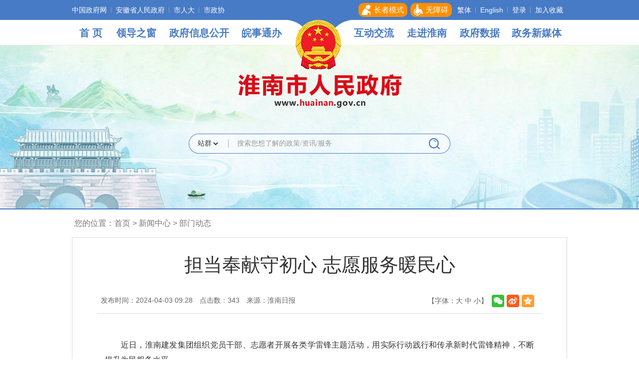

--- FILE ---
content_type: text/html
request_url: https://www.huainan.gov.cn/zwgk/bmdt/1260140060.html
body_size: 6852
content:
<!DOCTYPE html>
<html lang="zh-CN">
<head>
<meta charset="utf-8">
<meta http-equiv="X-UA-Compatible" content="IE=edge">
<meta content="yes" name="apple-mobile-web-app-capable">
<meta name="viewport" content="width=device-width, initial-scale=1, viewport-fit=cover">
<title>担当奉献守初心 志愿服务暖民心_淮南市人民政府</title>
<meta name="WebSiteCollectionCode" content="hn_gova">
<meta name="SiteId" content="4964522">
<meta name="SiteName" content="淮南市人民政府">
<meta name="SiteDomain" content="www.huainan.gov.cn">
<meta name="SiteIDCode" content="3404000018">
<meta name="ColumnName" content="部门动态">
<meta name="ColumnType" content="工作动态">
<meta name="ColumnDescription" content="发布本单位政务要闻、通知公告、工作动态等需要社会公众广泛知晓的信息，转载上级政府网站、本级政府门户网站发布的重要信息。">
<meta name="ColumnKeywords" content="部门动态">
<meta name="TypeCode" content="articleNews">
<meta name="ColumnClassCode" content="6200581">
<meta name="Attribute" content="">
<meta name="ArticleTitle" content="担当奉献守初心 志愿服务暖民心">
<meta name="PubDate" content="2024-04-03 09:28">
<meta name="ContentSource" content="淮南日报">
<meta name="ClassCode" content="">
<meta name="DataGovernanceMark" content="">
<meta name="Keywords" content="中国淮南,安徽淮南,安徽省淮南市,淮南市,淮南,淮南市政府门户网站,淮南市人民政府网站,淮南市政府网站,淮南市人民政府官方网站,淮南市人民政府,淮南市人民政府官网,淮南市人民政府网,淮南人民政府,淮南政府网,淮南政府,淮南市政府,淮南门户,淮南门户网,淮南官网
" >
<meta name="Description" content="近日，淮南建发集团组织党员干部、志愿者开展各类学雷锋主题活动，用实际行动践行和传承新时代雷锋精神，不断提升为民服务水平。">
<meta name="HtmlGenerateTime" content="2025-08-01 16:13:58">
<meta name="ColumnPath" content="zwgk/bmdt">
<link rel="shortcut icon" type="image/x-icon" href="https://www.huainan.gov.cn/_res/favicon.ico">
<link rel="stylesheet" href="https://www.huainan.gov.cn/assets/css/core.min.css">
<link rel="stylesheet" href="https://www.huainan.gov.cn/_res/css/common.css?v=20241205">
<link rel="stylesheet" href="/_res/css/lanmu_new.css">
<script>var oldLink = 'lanmu_new_oldage';</script>
<script src="https://www.huainan.gov.cn/assets/js/common.min.js?sa=1&h5=true&v=1"></script>
<script src="https://www.huainan.gov.cn/_res/js/customize.min.js"></script>
<!--[if lt IE 9]>
<script src="/assets/js/patch.min.js"></script>
<![endif]-->
<script>
$(function () {
$(document).on('click', '.member-register', function (e, isLess) {
e.preventDefault();
var href = $(this).attr('href');
using('dialog', function () {
Ls.ajax({
url: '/assets/html/privacyStatement.html',
dataType: 'html'
}).done(function (html) {
dialog = Ls.openWin({
title: '网站隐私协议',
width: '700px',
height: '500px',
content: html,
skin: 'privacy-statement',
cancelValue: '确定',
cancel: function () {
location.href = href;
}
});
dialog.showModal();
});
});
})
})
</script>
</head>
<body>
<div id="container" class="wza-container">
  <div class="ls-header" id="ls-header" role="banner">
  <div class="ls-topbox">
  <div class="container clearfix">
    <ul class="ls-top-left fl hidden-sm hidden-xs" id="ls_top_left" role="region" aria-label="左侧链接"><!--StartLabelHtml_linkList_87a00dfde258d37f86b05324359c1986--><script>var ll_250911329 = 5;</script><script charset="utf-8" src="https://www.huainan.gov.cn/ljgl-x/sylj-2022xb/dbzclj/250911329.js?num=5&ect=1754036038553"></script><!--EndLabelHtml_linkList_87a00dfde258d37f86b05324359c1986--></ul>
    <div class="ls-top-right fr" id="ls_top_right" role="region" aria-label="头部服务">
      <ul>
        <script src="/_res/js/wzan.elder.js"></script>
      </ul>
      <a href="javascript:void(0)" class="j-jft hidden-sm hidden-xs" role="button" aria-label="点击切换简繁体" data-setting="{type:'jf',jtText:'简体',ftText:'繁体'}">繁体</a>
	  <a href="/English/index.html" class="wza-dn wza-old-dn">English</a>
      <span id="member_info" data-setting="{siteId:4964522}"></span>
      <a href="javascript:void(0)" class="j-favorites" data-setting="{siteId:4964522}">加入收藏</a>
    </div>
  </div>
</div>
<!--顶部导航 end-->
<div class="ls-navbox" id="ls_navbox" role="navigation" aria-label="站点主目录">
  <div class="container">
    <div class="navbar navbar-default">
      <div class="container-fluid">
        <div class="navbar-header">
          <button type="button" class="navbar-toggle collapsed" data-toggle="collapse" data-target="#navbar" aria-expanded="false" aria-controls="navbar"><span class="sr-only">导航</span><span class="icon-bar"></span><span class="icon-bar"></span><span class="icon-bar"></span></button>
          <a class="navbar-brand visible-phone hidden-lg hidden-md hidden-sm" href="/index.html" target="_blank">首页</a>
        </div>
        <div id="navbar" class="navbar-collapse collapse">
          <ul class="nav navbar-nav">
            <li class="first hidden-xs off" ><a href="/index.html" title="首页">首 页</a></li>
            <li class="off"><a href="/site/tpl/150847965?activeId=4965107">领导<br>之窗</a></li>
            <li class="ls-nav-zwgk off"><a href="/public/column/6596035?type=4&action=rel&includeIds=1272,2660369">政府<br>信息公开</a></li>
            <li class="off"><a href="http://hn.ahzwfw.gov.cn/?index=nav" target="_blank">皖事<br>通办</a></li>
            <li class="ls-nav-gh hidden-xs"><img src="/_res/images_new/nav_guohui.png" alt="国徽"></li>
            <li class="ls-nav-hd off"><a href="/zmhd/index.html">互动<br>交流</a></li>
            <li class="off"><a href="/zjhn/index.html">走进<br>淮南</a></li>
            <li class="off"><a href="/sshn/sjfb/index.html">政府<br>数据</a></li>
            <li class="ls-nav-lang2 off"><a href="/zwxmt/index.html">政务<br>新媒体</a></li>
          </ul>
        </div>
      </div>
    </div>
  </div>
</div>
<!--导航 end-->
<div class="ls-banbox">
  <div class="j-super-slide ls-banbg" data-setting="{mainCell:'.bd ul',autoPage:true,effect:'fold',autoPlay:true,vis:1,interTime:5000}">
    <div class="bd ls-banimg">
      <ul><!--StartLabelHtml_linkList_b6051d551b1153e3dfc880d48811dd0f--><script>var ll_250911333 = 5;</script><script charset="utf-8" src="https://www.huainan.gov.cn/ljgl-x/sylj-2022xb/bannerqh/250911333.js?num=5&ect=1754036038740"></script><!--EndLabelHtml_linkList_b6051d551b1153e3dfc880d48811dd0f--></ul>
    </div>
  </div>
  <!--banner背景切换 end-->
  <div class="container">
    <div class="ls-logo">
      <ul class="hidden-xs"><!--StartLabelHtml_linkList_b4dbacff232e6ef8c8744e6a89397d5e--><script>var ll_250911331 = 1;</script><script charset="utf-8" src="https://www.huainan.gov.cn/ljgl-x/sylj-2022xb/logo/250911331.js?num=1&ect=1754036038749"></script><!--EndLabelHtml_linkList_b4dbacff232e6ef8c8744e6a89397d5e--></ul>
      <ul class="hidden-lg hidden-md hidden-sm"><!--StartLabelHtml_linkList_58d16b8d6458e5dc6da316da25dbe63d--><script>var ll_250911411 = 1;</script><script charset="utf-8" src="https://www.huainan.gov.cn/ljgl-x/sylj-2022xb/logosjb/250911411.js?num=1&ect=1754036038759"></script><!--EndLabelHtml_linkList_58d16b8d6458e5dc6da316da25dbe63d--></ul>
    </div>
  <!--logo end-->
  <div class="ls-searchbox clearfix" id="ls-searchbox" role="search" aria-label="主站搜索">
    <form id="global_search" action="/site/search/4964522" method="get" data-validator-option="{msgClass:'n-top'}" target="_blank">
      <input name="typeCode" type="hidden" value="all" />
      <input name="colloquial" type="hidden" value="true" />
      <input type="hidden" name="fuzzySearch" value="false" />
      <input type="hidden" name="sort" value="intelligent" />
      <input type="hidden" name="orderType" value="0">
      <input type="hidden" name="subkeywords" value="">
      <input type="hidden" name="siteId" value="" id="siteId">
      <input name="models" type="hidden" value="news,workGuide,public_content,messageBoard,grassroots_public" />
      <ul class="clearfix ls-search">
        <li class="ls-select wza-ignore-bg">
          <div class="ls-wrapper-down wza-ignore-bg">
            <label for="options_fromCode" class="wza-ignore-bg">
              <select id="isAllSite" class="wza-ignore-bg" name="isAllSite" aria-label="搜索类别">
				<option value="true">站群</option>
                <option value="false">本站</option>
              </select>
            </label>
          </div>
        </li>
        <li class="ss1 wza-ignore-bg">
          <label><input id="searchInput" class="search-keywords wza-ignore-bg" name="keywords" type="text" value="" size="24" maxlength="30" placeholder="搜索您想了解的政策/资讯/服务" data-rule="输入的信息:required;required2" data-rule-required2="[/^[0-9a-zA-Z\u0391-\uFFE5\s\[\]\(\)\-,.《》]+$/, '输入的信息不允许含有特殊字符']" data-timely="0"/></label>
        </li>
        <li class="ss2 wza-ignore-bg"><input name="input" type="submit" value="搜索"/></li>
      </ul>
    </form>
  </div>
  <!--搜索 end-->
</div>
</div>
</div>
<script>
    $("#global_search").submit(function () {
        if ($("#isAllSite").val() == 'false') {
            $("#siteId").val('4964522')
        } else {
            $("#siteId").val('')
        }
        var searchDom = $('.search-keywords'),
            val = $.trim(searchDom.val());
        searchDom.val(val)
    });
    if (Ls.browser.isIE) {
        using('selectBox', function() {
            $('#options_fromCode').selectBox();
        });
    }
</script>
  <!--头部 end-->
  <div class="content" role="main" id="main_container">
    <div class="container">
      <div class="ls-position" id="ls_position" role="navigation" aria-label="栏目路径">您的位置：<a href="/index.html">首页</a> &gt; <!--StartLabelHtml_nav_012de32d0c32e1795f3ef94b0bfc1097--><a title='新闻中心' href='https://www.huainan.gov.cn/zwgk/index.html'>新闻中心</a> <i>&gt;</i> <a title='部门动态' href='https://www.huainan.gov.cn/zwgk/bmdt/index.html'>部门动态</a><!--EndLabelHtml_nav_012de32d0c32e1795f3ef94b0bfc1097--></div>
      <div class="ls-lmcontent clearfix">
        <div class="secnr">
          <style>
  .newstitlet{color:;}
  .newstitle{color:;}
</style>
<div id="wenzhang" role="article" aria-label="内容">
    <h1 class="newstitle">担当奉献守初心 志愿服务暖民心</h1>
    <div class="wzfbxx clearfix">
    <div class="fl">
      <span class="sp" tabindex="0">发布时间：2024-04-03 09:28</span>
      <span class="sp" tabindex="0">点击数：<u class="j-info-hit" data-setting="{infoId:1260140060}"></u></span><span class="sp" tabindex="0">来源：淮南日报</span></div>
    <span class="wz_font" tabindex="0" aria-label="文章内容字号调整，按回车键确认">【字体：<a href="javascript:void(0)" class="j-fontBig">大</a> <a class="j-fontNormal" href="javascript:void(0)">中</a> <a href="javascript:void(0)" class="j-fontSmall">小</a>】</span>
    <span class="wz_share j-share-info"></span>
    <div class="clear"></div>
  </div>
  <div class="wzcon j-fontContent clearfix">
    <p style="text-indent: 2em; text-align: justify;">近日，淮南建发集团组织党员干部、志愿者开展各类学雷锋主题活动，用实际行动践行和传承新时代雷锋精神，不断提升为民服务水平。</p>
<p style="text-indent: 2em; text-align: justify;">该集团组织志愿者深入共建社区，以孤寡老人、空巢老人为重点，开展“邻里一家亲”活动，详细了解他们的身体和生活情况，亲切地与他们聊家常、谈生活，叮嘱老人们保重身体，并主动帮助打扫卫生、清理杂物，让老人们真切感受到社会大家庭的温暖。</p>
<p style="text-indent: 2em; text-align: justify;">结合创建全国文明城市，组织党员干部职工赴共建社区和办公楼周边道路开展环境卫生清扫志愿服务活动。志愿者们对路面垃圾、枯枝落叶、卫生死角等进行清理，并对公共服务设施是否损坏进行检查。大家分工明确、默契配合，用实际行动营造出干净舒适、整洁有序的环境。</p>
<p style="text-indent: 2em; text-align: justify;">组织开展“讲文明 树新风”主题宣传活动，通过发放调查问卷、宣传折页等方式，向广大市民群众宣传社会主义核心价值观、公民基本道德规范、文明出行等内容，努力营造从自身做起、从现在做起、从小事做起，身体力行践行雷锋精神的良好社会风气，为传承新时代雷锋精神、创建全国文明城市营造良好氛围。</p>
<p style="text-indent: 2em; text-align: right;">记者 张 鹏&ensp;通讯员 李 悦</p>
    <div class="clear"></div>
    <div class="editor"></div>
    <div class="scan_code_box e-img-zoom" tabindex="0">
      扫一扫在手机打开当前页
      <div class="scan_code j-qrcode" data-setting="{width:160,height:160,codeType:'m',alt:'扫描二维码在手机打开当前页'}"></div>
    </div>
  </div>
  <div class="wzbot clearfix">
    <p class="fxd_close hidden-xs">
      <a href="javascript:void(0)" role="button" aria-label="页面打印@enter" onClick="javascript:window.print()" class="print_btn">打印本页</a>
      <a href="javascript:window.close();" role="button" aria-label="关闭窗口@enter" class="close_btn">关闭窗口</a>
    </p>
  </div>
</div>
          <style>
    .guidang {
        background: url();
		width: 297px;
        height: 297px;
    }
</style>
        </div>
      </div>
    </div>
  </div>
  <!--主内容 end-->
  <!--底部 on-->
  <div class="ls-footer" id="ls-footer" role="contentinfo" aria-label="网站版权信息">
  <div class="container">
    <ul class="clearfix ls-fotnav">
      <!--StartLabelHtml_linkList_8db892308822d16b8307a9ee2f5102ab--><script>var ll_250911389 = 10;</script><script charset="utf-8" src="https://www.huainan.gov.cn/ljgl-x/sylj-2022xb/dbdh/250911389.js?num=10&ect=1754036038801"></script><!--EndLabelHtml_linkList_8db892308822d16b8307a9ee2f5102ab-->
      <li class="last"><a href="javascript:void(0)" class="j-winopen" data-setting="{title:'页面纠错',url:'/site/tpl/5259005',width:500,height:400,lock:'true',skin:'tc-jiucuo',media:{xs:{scrolling:'auto'},sm:{scrolling:'auto'},md:{scrolling:'no'},lg:{scrolling:'no'}}}">页面纠错</a></li>
    </ul>
    <div class="ls-fotcon">
      <span class="sp">主办单位：淮南市人民政府办公室</span><span class="sp">运维电话：0554-5369112</span><br>
      <span class="sp">通讯地址：淮南市山南新区和风大街88号市政务中心A座</span><span class="sp">邮编：232000</span><br>
      <span class="sp"><a href="https://beian.miit.gov.cn" target="_blank">皖ICP备17009857号-1</a></span><span class="sp"><a href="http://www.beian.gov.cn/portal/registerSystemInfo?recordcode=34040002000001" target="_blank"><img src="/_res/images/foot_icon.png" alt=""> 皖公网安备 34040002000001号</a></span><span class="sp">网站标识码：3404000018</span><br>
	  <span class="sp">本站已支持IPV6访问</span><br>
      <div class="j-gov dzjg" data-setting="{sitecode:'25537D31944F6A5FE053022819AC7C76'}"></div>
      <div class="old-govimg dzjg"><img src="/_res/images_new/img-oldage.png" alt="适老化无障碍服务"></div>
      <div class="j-jiucuo dzjg" data-setting="{sitecode:3404000018}"></div>
    </div>
  </div>
  <span class="j-sitestats" data-setting="{siteId:4964522,isTimes:false,ver:2}"></span>
</div>
<script charset="UTF-8" id="LA_COLLECT" src="//sdk.51.la/js-sdk-pro.min.js"></script>
<script>LA.init({id: "JhQ0XPzAtSFp4VbQ",ck: "JhQ0XPzAtSFp4VbQ"})</script>
<script>
var _hmt = _hmt || [];
(function() {
  var hm = document.createElement("script");
  hm.src = "https://hm.baidu.com/hm.js?076a571735e05ebd988bca9a3cc59772";
  var s = document.getElementsByTagName("script")[0]; 
  s.parentNode.insertBefore(hm, s);
})();
</script>
<script>
    (function() {
        var wza = document.createElement("script");
        wza.src = "https://wza.lonsun.cn/assets/v2/web.min.js?sid=488701&isSL=1&isGuide=1";
        var s = document.getElementsByTagName("script")[0];
        s.parentNode.insertBefore(wza, s);
    })();
</script>
<script>
  (function() {
    var serMgr = document.createElement("script");
    serMgr.src = "https://service.lonsun.cn/assets/cloud/boot.min.js?sid=488701";
    var s = document.getElementsByTagName("script")[0]; 
    s.parentNode.insertBefore(serMgr, s);
  })();
</script>
<!--技术支持：龙讯科技-->
</div>
</body>
</html>

--- FILE ---
content_type: text/html;charset=UTF-8
request_url: https://www.huainan.gov.cn/content/hit/1260140060?_=0.06285172626658642
body_size: 80
content:
document.write("343")

--- FILE ---
content_type: text/css
request_url: https://www.huainan.gov.cn/_res/css/common.css?v=20241205
body_size: 9777
content:
@charset "utf-8";
/* CSS Document */
html{-webkit-text-size-adjust:none;overflow-y:scroll;}
*html{background-attachment:fixed;}/*解决IE6下滚动抖动的问题*/
html,body,div,ul,li,dl,dd,dt,a,ol,u,i,b,br,p,span,hr,label,input,select,textarea,button,form,h1,h2,h3,h4,h5,h6,font,strong,em,iframe,img,tr,th,td,q,abbr,acronym{margin:0;padding:0;list-style:none;}
q:before, q:after {content:'';}
abbr,acronym{border:0;}
body{font:14px/1.5 "Microsoft YaHei",'宋体',tahoma,Verdana,arial,sans-serif;color:#333;background:#fff;}
input,textarea,select,button{vertical-align:middle; font-family:"Microsoft YaHei";}
input.active,textarea.active,select.active,button.active,input.on,textarea.on,select.on,button.on{color:#333;}
textarea{resize:none;}
a{color:#333;text-decoration:none; blr:expression(this.onFocus=this.blur());}
a:hover{color:#d80c18;text-decoration:none;}
a:focus{outline:auto;}
a:focus,input:focus,textarea:focus,select:focus,button:focus,textarea:focus{outline:auto;}
a img {border:none;}
img{vertical-align: middle;}
.left,.fl{float:left;}
.right,.fr{float:right;}
/* clear */
.clearfix:after{visibility:hidden;display: block;font-size: 0;content:" ";clear:both;height:0;}
* html .clearfix {zoom: 1;} /* IE6 */
*:first-child+html .clearfix {zoom: 1;} /* IE7 */
.clear,.cc{clear:both;font-size:0;line-height:0;height:0;margin-top:0;overflow:hidden;}
h1,h2,h3,h4,h5,h6{font-weight:normal;}
h1{ font-size:20px;}
h2{ font-size:18px;}
h3{ font-size:16px;}
input:focus{outline: auto !important;}
input.srkcss:focus{outline: auto; border-color:#487bc5 !important; -webkit-box-shadow: inset 0 1px 1px rgba(0,0,0,.075), 0 0 8px rgba(48,85,159,.6); -moz-box-shadow: inset 0 1px 1px rgba(0,0,0,.075), 0 0 8px rgba(48,85,159,.6); box-shadow: inset 0 1px 1px rgba(0,0,0,.075), 0 0 8px rgba(48,85,159,.6); -webkit-transition: border linear .2s, box-shadow linear .2s; -moz-transition: border linear .2s, box-shadow linear .2s; -o-transition: border linear .2s, box-shadow linear .2s; transition: border linear .2s, box-shadow linear .2s;}
.pos-rel{position:relative;}
.pos-abs{position:absolute;}
.z-hide{display: block; width: 0; height: 0; margin: 0 0 0 -1px; overflow: hidden; font-size: 0;}
.hide{display: none;}
.hide.active{display: block !important;}
.container{width: 1300px;}
.gary{ background: #f7f7f7;}
.old-show-inline{display: none !important;}
img.no_data_pic {
    margin: 30px auto;
    display: block;
}
/*---公共样式 end---*/

.wza-model-tips{bottom: 20px!important;}

.ls-topbox{ background: #487bc5; height: 40px; color: #fff; line-height: 0; font-size: 0;}
.ls-topbox a{display: inline-block; height: 40px; line-height: 40px; font-size: 14px; padding: 0 8px 0 10px; background: url("../images_new/top_line.png") left center no-repeat;color: #fff; vertical-align: middle;}
.ls-topbox a:hover{color: #fff; text-decoration: underline;}
.ls-top-left a,.ls-top-left span{ vertical-align: middle;}
.ls-top-left li{display: inline;}
.ls-top-left li.num1 a,.ls-top-right .j-jft{padding-left: 0; background: none;}
.ls-top-right{text-align: right;}
.ls-top-right ul{margin-right: 8px;}
.ls-top-right ul,.ls-top-right li{display: inline;}
.ls-top-right li a{ height: 28px; min-width: 58px; padding: 0 7px; line-height: 28px; color: #fff;background: #fe8f00; border-radius: 10px; text-align: center; margin:0 3px;font-size: 15px;}
.ls-top-right li .old_btn .ico,.ls-top-right li.num-wza  .ico{ display: inline-block; width: 18px; height: 28px; background-repeat: no-repeat; background-position: center center; margin-right: 6px; vertical-align: top; }
.ls-top-right li .old_btn .ico{ background-image: url(../images/top_i4-n.png) !important; }
.ls-top-right li.num-wza  .ico{ background-image: url(../images/top_i5-n.png) !important; }
.wza-mobile .wza-mobile-blue .wza-mobile-elder{background-color: #fe8f00!important;width: 80px;height: 80px;background-size: 54px auto;}

/*顶部导航 end*/
.ls-navbox{background-color: #fff; background-position: 0 bottom; background-repeat: repeat-x; background-image: url("../images_new/navlinbg.gif");}
.navbar{height:51px; border-radius:0; border:0; min-height:inherit; margin:0; z-index:99; background: url("../images_newest/navbg.gif") center 0 no-repeat;}
.navbar-nav{padding:0 !important; margin: 0!important; background: url("../images_newest/navlinbg2.gif") center bottom no-repeat;}
.navbar-nav li{float:left;width:146px; height: 51px; text-align: center; line-height: 0; font-size: 0;}
.navbar-nav li a{display:inline-block; height:48px; line-height:48px; text-align:center; font-size:20px; color:#487bc5; cursor:pointer; padding: 2px 1px 0; font-weight: bold;}
.navbar-nav li a br{display: none;}
.navbar-nav li a:hover,.navbar-nav li.on a{color: #487bc5; border-bottom: 1px #d81b18 solid;}
.navbar-default .navbar-nav>li>a,.navbar-default .navbar-text{color: #487bc5 !important;}
/*无障碍配色*/
.wza-black-white .navbar-nav li a:hover,.wza-black-white .navbar-nav li.on a{color: #fff;}
.wza-black-white .navbar-default .navbar-nav>li>a,.wza-black-white .navbar-default .navbar-text{ color: #fff !important;}
.wza-yellow-black .navbar-nav li a:hover,.wza-yellow-black .navbar-nav li.on a{color: #000;}
.wza-yellow-black .navbar-default .navbar-nav>li>a,.wza-yellow-black .navbar-default .navbar-text{ color: #000 !important;}
.wza-blue-yellow .navbar-nav li a:hover,.wza-blue-yellow .navbar-nav li.on a{color: yellow;}
.wza-blue-yellow .navbar-default .navbar-nav>li>a,.wza-blue-yellow .navbar-default .navbar-text{ color: yellow !important;}
.wza-yellow-blue .navbar-nav li a:hover,.wza-yellow-blue .navbar-nav li.on a{color: blue;}
.wza-yellow-blue .navbar-default .navbar-nav>li>a,.wza-yellow-blue .navbar-default .navbar-text{ color: blue !important;}

.navbar-nav li.first{width:106px; padding-left: 6px;}
.navbar-nav li.ls-nav-zwgk{width:186px;}
.navbar-nav li.ls-nav-lang2{width:140px; padding-left: 13px;}
.navbar-nav li.ls-nav-gh{ width: 119px; position: relative;}
.navbar-nav li.ls-nav-gh img{position: absolute; width: 91px; left: 50%; margin-left: -45px;}
/*导航 end*/
.ls-banbox{ height: 327px; border-bottom: 2px #487bc5 solid; position: relative;}
.ls-banbg{position: absolute; z-index: -1; top: 0; bottom: 0; left: 0; right: 0; background: url("../images_newest/banbg.jpg") center 0 no-repeat !important; overflow: hidden;}
.ls-banimg{display: none;}
.ls-banimg,.ls-banimg ul,.ls-banimg li{height: 100%; width: 100%;}
.ls-banimg li{background-size: auto 100%; background-repeat: no-repeat; background-position: center 0;}
/*banner背景切换 end*/
.ls-logo{ text-align: center; padding: 58px 0 0; line-height: 0; font-size: 0;}
.ls-logo li span{display: none;}
.ls-logo li img{vertical-align: middle; height: 67px; width: auto;}
/*logo end*/
.ls-searchbox{ padding: 52px 0 0 0;}
.ls-search{ width: 389px; height: 40px; background: url("../images_newest/searbg.png") 0 0 no-repeat !important; padding: 0 53px 0 82px; position: relative; margin: 0 auto;}
.ls-search li{font-size: 0; line-height: 0; height: 36px; padding: 2px 0;}
.ls-search input{background: none; border: 0 none; vertical-align: middle; width: 100%; height: 100%;}
.ls-search .ls-select{ position: absolute; top: 12px; width: 55px; padding:0 10px 0 0; height: 16px; left: 14px; border-right: 1px #aaa solid;}
.ls-search .ls-select select{ background: none; width: 100%; font-size: 14px; height: 22px; margin-top: -3px; vertical-align: middle; border: 0 none;}
.ls-wrapper-down .selectBox{font-size: 14px; height: 16px; line-height: 16px;}
.selectBox-dropdown .selectBox-label{ padding: 0 !important; height: 100% !important; line-height: 16px !important;}
.selectBox-dropdown .selectBox-arrow{ background: url("../images_new/search_down.png") right center no-repeat !important;}

.ls-search .ss2{ width: 42px; right: 11px; top: 0; bottom: 0; position: absolute; background: url("../images_newest/searico.png") center center no-repeat !important;}
.ls-search .ss2 input{ cursor: pointer; font-size: 0; background: none !important;}
.ls-search .ss1{ background: none !important;}
.ls-search .ss1 label{display: block; width: 100%; height: 100%;}
.ls-search .ss1 input{ text-indent: 15px; font-size: 14px; line-height: 34px; color: #666;}
.ls-search .ss1 input::-webkit-input-placeholder{color:#999;}
.ls-search .ss1 input:-moz-placeholder{color:#999;}
.ls-search .ss1 input:-ms-input-placeholder{color:#999;}
.ls-search .ss1 input:focus{ outline-color:#487bc5 !important;}
/*搜索 end*/
/*-------头部 end-------*/
/*底部网站导航*/
.ls-friend-link{ background: #487bc5; border-bottom: 1px #487bc5 solid;}
.ls-friend-linktit{padding-left: 49px; height: 57px;}
.ls-friend-linktit ul li{float:left;width:309px;height:57px;line-height:56px;font-size:15px;background: 0 center no-repeat; background-image: url(../images_new/friendlink_line.png) !important;}
.ls-friend-linktit ul li a{display:block; height: 100%; color:#e0e4ee; cursor:pointer; text-align:center;}
.ls-friend-linktit ul li a i{display:inline-block; width:0; height:0; vertical-align:middle; margin-left:15px; border-top: 5px rgba(255, 255, 255, 0.45) solid; *border-top: 5px #fff solid; border-left: 4px transparent solid; border-right: 4px transparent solid; transition:all .3s linear;}
.ls-friend-linktit ul li a:hover i{ border-top-color:#fff; color:#fff;}
.ls-friend-linktit ul li.num1{background: none !important;}
.ls-friend-linktit ul li.current{ position: relative; z-index: 1;}
.ls-friend-linktit ul li.current a{ margin-right: -1px; padding-right: 1px;}
.ls-friend-linktit ul li.current a i{ border-top-color:#fff;}
.ls-friend-linktit ul li.current a,.ls-friend-link ul li a:hover{color:#fff; background: #3d69bc;}
.friend-link-inner{display:none; margin:0 auto 8px;}
.friend-link-inner .select_content{width:100%; height:auto; background:#3d69bc;}
.friend-link-inner .select_con{height:auto; padding:8px 0;}
.friend-link-inner .select_con ul li{float:left; width:141px;height:30px;font-size:15px;line-height:30px;padding-left:30px;}
.friend-link-inner .select_con ul li a{display:block;width:96%;color:#e0e4ee;white-space:nowrap;overflow:hidden;text-overflow:ellipsis;}
.friend-link-inner .select_con ul li a:hover{color:#fff;}
/*友情链接 end*/

.ls-friend-linkn{ background: #487bc5; border-bottom: 1px #608bca solid; padding: 20px 0 0;}
.ls-friend-linktitn{height:auto; transition: 0.4s all;}
.ls-friend-linktitn .link-tit li{float:left;width:310px;height:57px; margin-left: 20px;}
.ls-friend-linktitn .link-tit li a{display:block; font-size: 15px; line-height: 42px; height: 42px; position: relative; color:#e0e4ee; cursor:pointer; background: #366ec0; padding: 0 45px 0 30px; border-radius: 5px;}
.ls-friend-linktitn .link-tit li a i{display:block; position: absolute; width:12px; height:7px; top: 18px; right: 30px; background: url("../images_newest/linkbgn.png") 0 0 no-repeat;}
.ls-friend-linktitn .link-tit li.num1{margin-left: 0;}
.ls-friend-linktitn .link-tit li.current{ position: relative; z-index: 1;}
.ls-friend-linktitn .link-tit li.current a{ border-radius: 5px 5px 0 0; height: 100%;}
.ls-friend-linktitn .link-tit li.current a i{ background-position: 0 -7px;}
.ls-friend-linktitn .link-tit li.current a,.ls-friend-link .link-tit li a:hover{color:#fff; background: #366ec0;}
.friend-link-innern{display:none; background: #366ec0;}
.friend-link-innern .select_content{width:100%; height:auto;}
.friend-link-innern .select_con{height:auto; padding:22px 0 23px;}
.friend-link-innern .select_con ul li{float:left; width:186px;height:34px;font-size:14px;line-height:34px;padding-left:30px;}
.friend-link-innern .select_con ul li a{display:block;width:96%;color:#e0e4ee;white-space:nowrap;overflow:hidden;text-overflow:ellipsis;}
.friend-link-innern .select_con ul li a:hover{color:#fff;}
.friend-link-innern .select_con ul li a.wza-active{color:#000;}


/*友情链接2022-5-23新 end*/


.ls-footer{text-align: center; background: #487bc5; color: rgba(255, 255, 255, 0.8); *color: #fff; font-size: 14px; line-height: 1.857; padding: 17px 0 37px;}
.ls-footer .sp{display: inline-block; padding: 0 0.5em;}
.ls-footer a{color: rgba(255, 255, 255, 0.8); *color: #fff;}
.ls-footer a:hover{color: #fff;}
.ls-footer .ls-fotnav{font-size: 0; line-height: 0; padding-bottom: 28px;}
.ls-footer .ls-fotnav li{ display: inline;}
.ls-footer .ls-fotnav a{display: inline-block; height: 22px; line-height: 22px; font-size: 14px; padding: 0 8px;}
.ls-footer .ls-fotcon{ position: relative;}
.ls-footer .ls-fotcon .dzjg{ position: absolute; top: 50%;}
.ls-footer .ls-fotcon .j-gov{ left: 150px; margin-top: -40px;}
.ls-footer .ls-fotcon .j-jiucuo{ right: 125px; margin-top: -27px;}
.ls-footer .ls-fotcon .old-govimg{ right:0; margin-top: -27px;}
/*底部 end*/
.float_box{ margin-top: -140px; position: fixed; right: 20px; top: 50%; z-index: 99;}
.float_box .num .nu,.float_box .ls-share .num1{width: 70px; margin-bottom: 10px; position: relative;}
.float_box .num .nu .link,.float_box .ls-share .num1 .link{ height: 70px; display: block; border-radius: 50%; background: url("../images_new/piao_icon.png") center 0 no-repeat #f5f5f5 !important; font-size: 0;}
.float_box .num .nu .link:hover,.float_box .ls-share .num1 .link:hover{ background-color: #4e72ba !important; background-image: url("../images_oldgae/piao_icoh.png") !important;}
.float_box .num .nu.num1 .link{background-position: center -350px !important;}
.float_box .num .nu.num2 .link{background-position: center 0 !important;}
.float_box .num .nu.num3 .link{background-position: center -70px !important;}
.float_box .num .nu.num4 .link{background-position: center -140px !important;}

.float_box .num .nu .link{ position: relative;}
.float_box .num .nu ul{display: none; position: absolute; width: 100px; height: 100px; padding-right: 20px; left: -114px; top: 50%; margin-top: -50px;}
.float_box .num .nu ul li{display: inline;}
.float_box .num .nu ul span{display: none;}
.float_box .num .nu ul img{width: 100%; height: 100%; background: #fff;}
.float_box .num .nu .link:before{content:""; display: none; position: absolute; left: -14px; top: 50%; margin-top: -4px; border: 0 none; border-top: 6px transparent solid; border-left: 8px #fff solid; border-bottom: 6px transparent solid; width: 0; height: 0;}
/*.float_box .num .nu.num2 .link:hover img,.float_box .num .nu.num3 .link:hover img{display: block;}*/
.float_box .num .nu.num2 .link:hover:before,.float_box .num .nu.num3 .link:hover:before{ display: inline-block;}

.float_box .ls-share .num1 .link{background-position: center -280px !important;}
.float_box .ls-share .num1{position: relative;}
.float_box .ls-share .num1 .ls-share-info{ position: absolute; display: none; width: 108px; height: 40px; left: -108px; top: 0;}
.float_box .ls-share .num1 .ls-share-info:before{content:""; display: inline-block; position: absolute; right: 2px; top: 31px; border: 0 none; border-top: 6px transparent solid; border-left: 8px #e8e8e8 solid; border-bottom: 6px transparent solid; width: 0; height: 0;}
.float_box .ls-share .num1 .share-box{width: 86px; border-radius: 6px; border: 1px #e8e8e8 solid; padding: 5px; left:0; top: 20px; height: 25px; background: #fff;}
.float_box .ls-share .num1 .link:hover .ls-share-info{display: block;}
.share-bar a{margin-right: 5px;}

@-webkit-keyframes hvr-icon-bob {
    0% {
        -webkit-transform: translateY(-6px);
        transform: translateY(-6px);
    }
    50% {
        -webkit-transform: translateY(-2px);
        transform: translateY(-2px);
    }
    100% {
        -webkit-transform: translateY(-6px);
        transform: translateY(-6px);
    }
}
@keyframes hvr-icon-bob {
    0% {
        -webkit-transform: translateY(-6px);
        transform: translateY(-6px);
    }
    50% {
        -webkit-transform: translateY(-2px);
        transform: translateY(-2px);
    }
    100% {
        -webkit-transform: translateY(-6px);
        transform: translateY(-6px);
    }
}
@-webkit-keyframes hvr-icon-bob-float {
    100% {
        -webkit-transform: translateY(-6px);
        transform: translateY(-6px);
    }
}
@keyframes hvr-icon-bob-float {
    100% {
        -webkit-transform: translateY(-6px);
        transform: translateY(-6px);
    }
}

/*ai+政务问答*/
.ls-aiznwd{ width: 70px; margin-bottom: 10px;}
.ls-aiznwd a{display: block; height: 70px; background: #f5f5f5; border-radius: 50%; position: relative;}
.ls-aiznwd a img{position: absolute;}
.ls-aiznwd a .ai-people{ bottom: 9px; left: 50%; width: 65px; margin-left: -32px;}
.ls-aiznwd a .ai-text{ left: -61px; top: -32px;}
.ls-aiznwd a:hover .ai-text{-webkit-animation-name: hvr-icon-bob-float, hvr-icon-bob;animation-name: hvr-icon-bob-float, hvr-icon-bob;-webkit-animation-duration: .3s, 1s;animation-duration: .3s, 1s;-webkit-animation-delay: 0s, .3s;animation-delay: 0s, .3s;-webkit-animation-timing-function: ease-out, ease-in-out;animation-timing-function: ease-out, ease-in-out;-webkit-animation-iteration-count: 1, infinite;animation-iteration-count: 1, infinite;-webkit-animation-fill-mode: forwards;animation-fill-mode: forwards;-webkit-animation-direction: normal, alternate;animation-direction: normal, alternate;}



/*右侧悬浮 end*/
@media (min-width: 992px) and (max-width:1299px) {
.container{width: 992px;}
.navbar-nav li{width: 106px;}
.navbar-nav li.first{width: 76px; padding-left: 0;}
.navbar-nav li.ls-nav-zwgk{width: 145px;}
.navbar-nav li.ls-nav-lang2{width: 121px; padding-left: 0;}
/*导航 end*/
.ls-top-oldlink{padding-left: 20px;}
/*搜索 end*/
.ls-friend-linktit{padding-left: 0;}
.ls-friend-linktit>ul>li{width: 248px;}
.friend-link-inner .select_con ul li{width: 145px; padding-left: 20px;}

.ls-friend-linktitn .link-tit li{ width: 233px;}
.friend-link-innern .select_con ul li{width: 168px;}
/*友情链接 end*/
.ls-footer .ls-fotcon .dzjg{position: static; margin: 0 !important; display: inline;}
/*底部 end*/
}
@media (max-width:991px) {
.ls-topbox a:first-child{background: none;}
.navbar-nav{position: relative; width: 100%;}
.navbar-nav li{width: 80px;}
.navbar-nav li a{font-size: 18px;}
.navbar-nav li.first{width: 56px;}
.navbar-nav li.ls-nav-zwgk{width: 123px;}
.navbar-nav li.ls-nav-hd{ padding-left: 89px;}
.navbar-nav li.ls-nav-lang2{width: 100px;}
.navbar-nav li.first,.navbar-nav li.ls-nav-lang2{padding-left: 0;}
.navbar-nav li.ls-nav-gh{ position: absolute; left: 50%; margin-left: -40px; width: 80px; top: 0;}
.navbar-nav li.ls-nav-gh img{width: 80px; margin-left:0; position: static;}
/*导航 end*/
.ls-search{margin: 0 auto; max-width: 96%; float: none;}
/*搜索 end*/
.ls-footer .ls-fotnav{padding-bottom: 10px;}
.ls-footer{padding-bottom: 10px;}
.ls-footer .ls-fotcon .dzjg{position: static; margin: 0 !important; display: inline;}
/*底部 end*/
}
@media (min-width: 768px) and (max-width:991px) {
.container{width: 768px;}
}
@media (max-width: 767px) {
.content{padding: 0 10px;}
.container{width:auto;}
/*顶部导航 end*/
.navbar{background: none !important;}
.navbar-collapse{border-top: 0; background: rgba(255, 255, 255, 0.85);}
.navbar-brand{padding:0 10px;height:48px;line-height:48px;color:#487bc5 !important; font-weight: bold;}
.navbar-toggle{margin:8px 10px 0 0;border-color:#487bc5 !important; }
.navbar-default .navbar-toggle .icon-bar{background-color: #487bc5 !important;}
.navbar-default .navbar-toggle:focus, .navbar-default .navbar-toggle:hover{background-color: #487bc5 !important;}
.navbar-default .navbar-toggle:focus .icon-bar, .navbar-default .navbar-toggle:hover .icon-bar{background-color: #fff !important;}
.navbar-collapse.in{overflow-y: hidden;}
.navbar-nav{margin:0;}
.navbar-nav li{float:left;width:100% !important;height:40px;border-top:#e5e5e5 1px solid; padding: 0 !important;}
.navbar-nav li a{height:40px;line-height:40px;font-size: 18px;}
.navbar-nav li a:hover,.navbar-nav li.on a{ border-bottom: 1px #487bc5 solid;}
/*导航 end*/
.ls-banbox{height: auto; padding-bottom: 40px;}
.ls-banbg{ background-size: auto 100% !important;}
.ls-logo{padding-top: 20px;}
.ls-logo li img{height:auto; width: auto; max-width:96%;}
/*logo end*/
.ls-searchbox{ padding-top: 30px;}
.ls-search{ width: 524px; box-sizing: border-box; background: #fff !important; border: 1px #1561af solid; border-radius: 20px;}
.ls-search .ss1{ padding-top: 0;}
.ls-search .ss1 input{text-indent: 10px;}
.float_box{margin-top: 0;right: auto;left: 4px;bottom: 60px;top: auto;}
}
@media (max-width: 479px) {
.ls-searchbox{padding-top: 20px;}
.ls-banbox{padding-bottom: 30px;}
}
/*外链提示 > 弹窗*/
.ui-dialog-title,.ui-dialog-content{font-family:"Microsoft YaHei";}
.ui-dialog-content .jump-info p{word-break:break-all;word-wrap:break-word;}
.ui-dialog-content .btn-group{padding:10px 0;text-align:center;display:block;height:36px;}
.ui-dialog-content .btn-group .btn{display:inline-block;float:none;padding:0;margin:0 15px;border:0;cursor:pointer;outline:none;width:100px;height:36px;line-height:36px;font-size:14px;-moz-border-radius:5px;-webkit-border-radius:5px;border-radius:5px;text-align:center;}
.ui-dialog-content .btn-group .btn-yes{background:#487bc5;color:#fff;}
.ui-dialog-content .btn-group .btn-no{background:#eee;color:#666;}
@media (max-width:767px) {
.ui-dialog-content{width:250px !important;height:auto !important;}
.ui-dialog-content .btn-group .btn{margin:0 10px;width:90px;}
}
/*当前位置*/
.ls-position{padding: 16px 5px; font-size:16px; line-height: 1.5; color:#777;}
.ls-position i{font-style: normal;}
.ls-position a{color:#777;}
.ls-position a:hover{color:#d00;}
.ls-position .search-keywords{color:#f00;}
@media (max-width:991px) {
.ls-position{font-size: 15px;}
}
/*分页/翻页*/
.pagination{clear:both;width:100%;text-align:center;margin:10px 0 5px;padding:3px 0;line-height:30px;font-size:14px;font-family:"Microsoft YaHei";}
.pagination a,.pagination span{display:inline-block;border:1px solid #ddd;color:#666;margin:3px;padding:0 10px;text-decoration:none;white-space:nowrap;height:30px;border-radius:3px;}
.pagination a:hover{background:#487bc5;border:1px solid #487bc5;color:#fff !important;}
.pagination a.active{border:1px solid #487bc5;color:#fff;}
.pagination span.current,.pagination span.current:hover{background:#487bc5;border:1px solid #487bc5;color:#fff;}
.pagination span.disabled,.pagination span.disabled:hover{border:1px solid #ddd;color:#cfcfcf;background:#f9f9f9;}
.pagination a.text,.pagination a.text:hover{color:#fff;background:#487bc5;border:#487bc5 1px solid;cursor:text;}
.pagination a.pagemore,.pagination a.pagemore:hover{color:#666;background:#fff;border:1px solid #fff;cursor:text;padding:0 3px;}
.pagination .total{border:0;height:32px;padding:0;line-height:32px;}
.pagination .inputBar{border:0;height:32px;padding:0 2px 0 5px;line-height:32px;}
.pagination .inputBar input{width:40px;height:26px;line-height:26px;padding:2px 5px;border:#ddd 1px solid;margin:-3px 3px 0;*margin:-1px 3px 0;_margin:-1px 3px 0;vertical-align:middle;border-radius:3px;color:#333;}
.pagination .inputBar button{display:inline-block;background:#487bc5;border:0;height:32px;color:#fff;border-radius:3px;padding:0 8px;margin:-3px 3px 0;*margin:-1px 3px 0;_margin:-1px 3px 0;}
@media (max-width:991px) {
.pagination{margin:0;}
}

/*页面纠错*/
.ui-dialog-title{color:#487bc5;}
.correction-table{clear:both;font-size:14px;overflow:hidden;}
.correction-table th{width:80px;text-align:right;padding:2px 10px 2px 0;}
.correction-table th .red{color:#d80c18;}
.correction-table th span{color:#487bc5;}
.correction-table td{padding:4px 0; position:relative;}
.correction-table td .msg-box{ top:0;}
.correction-table td select{border:#ddd 1px solid;height:34px;line-height:34px;}
.correction-table td input{height:34px;line-height:34px;width:220px;padding:0 5px;border:#ddd 1px solid;}
.correction-table td input#checkCode{width:100px;}
.correction-table td input#link{ background: #F5F5F5; width: 380px;}
.correction-table td textarea{width:380px;height:120px;padding:3px 5px;border:#ddd 1px solid;}
.correction-table td.btn-group{padding-left:92px!important;}
.correction-table td.btn-group input{background:#487bc5;height:36px;line-height:36px;cursor:pointer;border:0;outline:none;color:#fff;padding:0 10px;margin-right:10px;width:100px;-moz-border-radius:5px;-webkit-border-radius:5px;border-radius:5px;}
/*页面纠错 end*/

.list li{ height: 36px;padding:2px 55px 2px 16px;line-height: 36px;overflow: hidden;font-size: 16px;background: no-repeat left 17px; position: relative;color: #666; background-image: url(../images_new/ico.png) !important;}
.list li a{ display: inline-block; white-space: nowrap; overflow: hidden; text-overflow: ellipsis;}
.list li .date{position: absolute; right: 2px; top: 2px;}
.list li img{float:left; padding:15px 0 0 0;}
@media (max-width: 991px){
.list li a{max-width: none !important; display: block; float: none;}
.list li img{display: none;}
}
@media (max-width: 767px){
.list li{ height: 32px; line-height: 32px; font-size: 15px;}
}
/*公用列表 end*/
.gk-list li{ font-size: 16px; line-height: 36px; height: 40px; vertical-align: middle; padding:0 55px 0 16px;background: no-repeat left 17px; position: relative; overflow: hidden; background-image: url(../images_new/ico.png) !important;}
.gk-list li .date{ color: #666; position: absolute; right:2px; top:2px;}
.gk-list li .nr{float: left; max-width: 98%;display: block; white-space: nowrap;overflow: hidden; text-overflow: ellipsis; padding: 2px 0;}
.gk-list li .split{padding:0 4px; font-size:12px; display:inline-block; }
.gk-list li a.a{color:#d80c18; font-size:15px;}
.gk-list li a.title{ max-width: 100%; display: block;float: left; min-width: 20%; white-space: nowrap; text-overflow: ellipsis; overflow: hidden;}
@media (max-width: 767px){
.gk-list li{ height: 36px; line-height: 32px; font-size: 15px;}
.gk-list li a.title{ max-width: none !important;display: inline;float: none;}

.gk-list li{height:auto; line-height: 1.5; padding:8px 0 8px 16px; background-position: 0 18px;}
.gk-list li .nr{float: none; display: inline; white-space: normal;}
.gk-list li a.title{white-space: normal;}
.gk-list li .date{position: static; padding-left: 5px; white-space: nowrap;}

}
/*公用公开列表 end*/
.mt30{margin-top: 30px;}
.mt25{margin-top: 25px;}
.ind-tel{ background: 0 bottom repeat-x; background-image:  url("../images_new/ind_telbg.gif") !important; position: relative;}
.ind-tel li{float: left; padding-right: 27px; height: 40px;}
.ind-tel li a,.ind-tel li span{display: block; height: 36px; font-size: 20px; line-height: 30px;}
.ind-tel li a:hover,.ind-tel li.active a,.ind-tel li.active span{ color: #487bc5;}
.ind-tel li.active a,.ind-tel li.active span{font-weight: bold; border-bottom: 4px #487bc5 solid;}
.ind-tel .more{ position: absolute;  right:0; top:0;  line-height: 36px;  font-size: 15px; color: #999;}
.ind-tel .more:hover{color: #d00;}
@media (min-width: 992px) and (max-width:1299px) {
.ind-tel li{padding-right: 7px;}
}
@media (max-width: 991px){
.mt25{margin-top: 10px;}
.mt30{margin-top: 10px;}
.ind-tel li{padding-right: 10px;}
.ind-tel li a{font-size: 18px;}
}
/*公共标题*/
.zt-right{ position: absolute; right: 0; top: 0; line-height: 0; font-size: 0; text-align: right;}
.zt-right ul,.zt-right li{display: inline;}
.zt-right a{display: inline-block; vertical-align: middle; height: 40px; line-height: 40px; font-size: 16px; padding: 0 8px; border-radius: 0 0 5px 5px;}
/*专题头部公共样式*/
/*飘浮悬浮图片样式*/
/*对联悬浮*/
.float_left,.float_right{position: fixed; top: 270px; font-size: 0; line-height: 0; z-index: 98;}
.float_left{right: 50%; margin-right: 660px; text-align:right;}
.float_right{left: 50%; margin-left: 660px;}
.float_left li,.float_right li{ padding-top: 5px;}
.float_left li span,.float_right li span{display: none;}
.float-close img{ cursor: pointer;}
.float_right2{ position: fixed; text-align: right; right: 5px; bottom: 5px; font-size: 0; line-height: 0;}
.float_right2 li{padding-top: 5px;}
.float_right2 li span{display: none;}
.float_left2{ position: fixed; text-align: right; left: 5px; bottom: 5px; font-size: 0; line-height: 0;}
.float_left2 li{padding-top: 5px;}
.float_left2 li span{display: none;}

/*左侧悬浮切换*/
.ind_pl{height: 180px; width:250px; background: #fff; padding: 10px; border: 1px solid #dddddd; position:fixed; left: 10px; bottom: 10px; z-index:99;}
.ind_pl .f-close{ position: absolute; cursor: pointer; right: 10px; top: 10px; z-index: 1; width: 20px; height: 20px; line-height: 0;}
.ind_pl .float-superslide,.ind_pl .float-superslide .bd,.ind_pl .float-superslide .bd ul,.ind_pl .float-superslide .bd li,.ind_pl .float-superslide .bd img,.ind_pl .float-superslide .bd a{height:100%; width: 100%; }
.ind_pl .float-superslide .bd{ position:relative; z-index:0;}
.ind_pl .float-superslide .bd li{zoom:1; vertical-align:middle;}
.ind_pl .float-superslide .bd a{display:block;}
.ind_pl .float-superslide .bd img{display:block;}
.ind_pl .float-superslide .bd .title{display: none;}
.ind_pl .float-superslide .hd{ height:8px; overflow:hidden; position:absolute; right:7px; bottom:16px; z-index:1; }
.ind_pl .float-superslide .hd ul{ overflow:hidden; zoom:1; float:left;}
.ind_pl .float-superslide .hd ul li{ float:left; margin-right:8px; width:10px; height:8px; text-indent: -20em; font-size: 0; background: rgba(0, 0, 0, 0.44) !important; overflow: hidden; cursor: pointer; border-radius: 4px;}
.ind_pl .float-superslide .hd ul li.on{width: 18px;}

.wza-subtitle .ind_pl{ bottom: 165px;}
.wza-on .ind_pl{display: none;}
/*漂浮*/
.j-float{position:relative;z-index:99999;display:none;}
.j-float .img_title{display:none;}
.j-float .float-close{position:absolute;width:38px;height:16px;right:0;top:-20px;}
.j-float .float-close img{cursor:pointer;vertical-align:top;}
.j-float ul li{margin-bottom:5px;}
/*无障碍样式*/

/*** 文章页 START ****/
.secnr{height:auto; text-align:left; min-height:600px; _height:600px; margin:auto; border:#dbdbdb 1px solid; position:relative;}
.secnr .guidang{width:297px;height:297px;position:absolute;right:0;top:0;background-size:100% auto;z-index:9;}
#wenzhang{ font-size:16px; line-height:2; height:auto; padding:20px 50px 40px;}
/*标题*/
.newstitle{font-size:38px; line-height:48px; text-align:center; padding:10px 0;}
.newstitlef{line-height:1.2; text-align:center; font-size:20px; font-weight:100; padding:5px 0;}
.newstitlet{line-height:1.2; text-align:center; font-size:18px; font-weight:100; padding:5px 0;}
.newstitles{line-height:1.2; text-align:center; font-size:16px; font-weight:100; padding:5px 0;}
/*时间来源信息*/
.wzfbxx{ line-height: 0; font-size: 0; color:#666; padding:7px 0 15px; border-bottom:#dbdbdb 1px solid; text-align:center;position:relative; margin-top:20px;}
.wzfbxx input{width:10px; height:10px; border:#666 1px solid; vertical-align:middle; cursor:pointer;}
.wzfbxx span{display:inline-block; vertical-align: middle; font-size:14px;line-height:1.5;}
.wzfbxx u{ text-decoration: none;}
.wzfbxx .sp{padding: 0 0.5em;}
.wzfbxx .wz_font{display:block; position:absolute; right:108px; top:8px;}
.wzfbxx .wz_font a{cursor:pointer; color:#666;}
.wzfbxx .wz_font a:hover{color:#487bc5;}
.wzfbxx .wz_share{position:absolute; right:0; top:6px; display: inline-block;}
.wzfbxx .wz_share .share-box{top:0;}
/*民意调查内容信息*/
.wzfzxx{text-align:center; display:none;}
.wzbjxx{line-height:30px;color:#666;font-size:14px;text-align:center;border-bottom:#ccc 1px solid;height:45px;padding-top:8px;overflow:hidden;}
.wzbjxx a{color:#666;cursor:pointer;}
.wzbjxx a:hover{color:#dd0000;}
.wzbjxx .nostart{color:#ce0000;}
.wzbjxx .starting{color:#2f9c2e;}
.wzbjxx .over{color:#999;}
/*正文*/
.wzcon{padding:40px 15px 40px; height:auto; min-height:450px; _height:450px; font-size:12pt; line-height:1.875; font-family:'宋体'; text-align:justify; text-justify:inter-ideograph; word-break:break-all; word-wrap:break-word; overflow-x:auto; overflow-y:hidden;}
.wzcon table{max-width:100% !important;}
.wzcon img{max-width:100%; height: auto;}
.wzcon p{margin:0.5em auto;}
/*二维码*/
.scan_code_box{width:100%;text-align:center;color:#b5b5b5;font-size:14px;line-height:2.2;}
.scan_code_box .scan_code{width:160px;height:160px;margin:auto;}
.editor {text-align:right;padding-bottom:30px;color:#888888;font-size:14px;}
/*正文底部*/
.wzbot{line-height:30px;text-align:right;font-size:16px;color:#666;padding-top:11px;background:url(../images/ind_ftline.gif) 0 0 repeat-x;position:relative;}
.wzbot a{color:#666;line-height:30px;}
.wzbot a:hover{color:#487bc5;text-decoration:none;}
.wzbot .fxd_close{ text-align: right; font-size: 0; line-height: 0;}
.wzbot .fxd_close a{display: inline-block; vertical-align: middle; white-space:nowrap; line-height:30px; padding-left:22px; color:#999; text-decoration:underline;margin-left:26px; font-size: 16px;}
.wzbot .fxd_close a:hover{text-decoration:underline; color:#487bc5;}
.wzbot .fxd_close .print_btn{background:url(../images/print.gif) 0 center no-repeat; margin-left:0;}
.wzbot .fxd_close .close_btn{background:url(../images/close1.png) 0 center no-repeat; padding-left:24px; }
.wzbot .fxd_close .save_btn{background:url(../images/save.gif) 0 center no-repeat;}
/*视频文章*/
.video_main_content{text-align:center;padding:30px 0 0;}
.sp_wzcon{padding:20px; height:auto; font-size:16px; line-height:1.875; text-align:justify; text-justify:inter-ideograph;word-break:break-all;word-wrap:break-word;overflow-x:auto;overflow-y:hidden;}
.sp_wzcon table{max-width:100% !important;}
/*分享*/
.share-bar a.share-weixin{ background-image:  url(/assets/images/share/wz_wx.png) !important;}

@media (max-width:991px) {
.secnr{min-height: 0;}
.newstitle{font-size: 32px; line-height: 1.5;}
#wenzhang{ padding: 10px;}
.wzfbxx{text-align: center; padding-bottom: 10px; margin-top: 0;}
.wzfbxx .wz_font,.wzfbxx div.fl{display: inline; position: static; float: none;}
.wzfbxx .wz_share{ position: relative;}
.wzfbxx .share-box{ position: static;display: inline-block; vertical-align: middle; width: 85px;}
.wzfbxx .wz_font{ padding: 0 8px 0 0; display: inline-block;}
.wzcon{ padding: 10px 0 15px; font-size: 15px; min-height: 200px;}
.wzbot .fxd_close a{font-size: 15px; margin-left: 15px;}
.video_main_content{ padding: 10px 0 0;}
}
@media (max-width:767px) {
.newstitle{font-size: 28px;}
.wzfbxx .wz_share{ display: none !important;}
.wzbot{display: none;}
}
@media (max-width:479px) {
.scan_code_box{display: none;}
}





--- FILE ---
content_type: text/css
request_url: https://www.huainan.gov.cn/_res/css/lanmu_new.css
body_size: 21756
content:
@charset "utf-8";
/* CSS Document */
/***** 栏目页-主体内容******/
.ls-lmcontent{padding: 0 0 30px;}
.lm_lban{width:290px; background: #f5f5f5;}
.lm_top{height:62px;line-height:62px; padding: 0 20px; background: right bottom no-repeat #487bc5; background-image: url(../images/lm_topbg.png) !important; overflow:hidden;}
.lm_top span{display:block; height:100%; font-size:22px; font-weight:bold; color:#fff;}
.navdh{ height:auto;overflow:hidden;}
.navdh ul li{ border-bottom:1px solid #dbdbdb; overflow:hidden; background-image: url("../images_new/bg-listlb.png") !important; background-position: right bottom; background-repeat: no-repeat;}
.navdh ul li a{display:block; height:auto; line-height: 1.5; padding:20px 10px 20px 50px; color:#333; font-size:18px; cursor:pointer; background:url("../images_new/bg-listls.png") 20px center no-repeat; overflow:hidden;}
.navdh ul li a:hover,.navdh ul li.active a,.navdh ul li a.active{color:#487bc5;font-weight:bold; background-image: url(../images_new/bg-listh.png);}
.navdh ul li.active,.navdh ul li:hover{ background-color: #ececec;}

.btn-group{ width:100%; cursor:pointer; position:relative; min-height: 40px; margin-bottom:5px;}
.btn-group .btn{ width:100%; padding:8px 12px; font-size:16px; text-align:left; border-radius: 0;}
.btn-danger{ color: #fff; background:#487bc5; border:none; padding-left:10px;}
.btn-group.open .dropdown-toggle{ background: #487bc5; }
.btn-danger:active:hover, .btn-danger.active:hover, .open > .dropdown-toggle.btn-danger:hover, .btn-danger:active:focus, .btn-danger.active:focus, .open > .dropdown-toggle.btn-danger:focus, .btn-danger:active.focus, .btn-danger.active.focus, .open > .dropdown-toggle.btn-danger.focus {color: #fff; background:#487bc5;  border-color:#487bc5;}
.btn .caret{ float:right; margin-top:8px;}
.btn-danger:hover,.btn-danger:focus, .btn-danger.focus{color: #fff; border-color: #487bc5; background-color: #487bc5;}
.btn-group .caret{ float:right; margin-top:9px;}
.dropdown-menu{ width:100%; padding:0; border-radius:0; box-shadow:none; border:none; top:40px;}
.dropdown-menu > li > a { padding: 10px 20px; font-size: 15px;}
.dropdown-menu a{ background:#f7f7f7; border-top:1px solid #fff;}
.dropdown-menu a:hover{background: #fff !important; color: #487bc5;}
.dropdown-menu > .active > a, .dropdown-menu > .active > a:hover, .dropdown-menu > .active > a:focus { background: #fff; color: #487bc5;}
.jump-info .btn-group .btn{ padding:0;}

.lm_rban{width:985px; height:auto; min-height:600px; _height:600px; position:relative;}
.lm_rban .guidang{width:297px; height:297px; position:absolute; right:0; top:0; background-size:100% auto; z-index:9;}
.lmy_dqlanmu{height:48px; background: url("../images_new/ind_telbg.gif") 0 bottom repeat-x; overflow:hidden;}
.lmy_dqlanmu .lanmu_tit{font-size:20px; display: inline-block; height: 45px; line-height: 42px; font-weight:bold; color: #487bc5; padding: 0 5px; border-bottom: 3px #487bc5 solid;}
.lmy_dqlanmu .more{ float:right; font-size:14px; padding-right:15px; line-height:42px; color:#666;}
.navjz{ height:auto; font-size:16px; line-height:2; padding:10px 0 0; text-align:justify; text-justify:inter-ideograph; word-break:break-all;word-wrap:break-word;}
.navjz ul{clear:both;}
.navjz table{max-width:100% !important;}
.navjz ul li{padding:2px 0 2px 16px;background:url(../images_new/ico.png) 0 center no-repeat;height:38px;line-height:38px;vertical-align:bottom; position:relative;}
.navjz ul li .date{color:#999; white-space: nowrap;}
.navjz ul.doc_list{padding-bottom:5px;}
.navjz ul.doc_list li,.navjz ul.download-list li{overflow:hidden; padding-right: 100px; background-image: url(../images_new/ico.png) !important;}
.navjz ul.doc_list li img{float:left; padding-top:13px !important;}
.navjz ul.doc_list li a{display: inline-block; white-space: nowrap; overflow: hidden; text-overflow: ellipsis; max-width: 800px; *width: 800px;}
.navjz ul.doc_list li .date{ position: absolute; right: 0; top: 2px;}
.navjz ul.doc_list li.lm_line{height:27px;background: 0 13px repeat-x; background-image: url(../images/ind_ftline.gif) !important; padding:0;}
.navjz ul li.columnName{height:40px !important; background:#f6f6f6 !important; margin-bottom:10px !important; padding:0 10px 0 10px !important;}
.navjz ul li.columnName .title,.navjz ul li.columnName .title:hover{display:block;width:auto;white-space:nowrap;height:40px;line-height:40px;font-size:16px;color:#487bc5;}
.navjz ul li.columnName .more{font-size:14px;color:#999;line-height:40px;}
.navjz ul li.columnName .more:hover{color:#487bc5;}
@media (min-width: 992px) and (max-width:1299px) {
.lm_lban{width: 260px;}
.lm_rban{width: 712px;}
.navjz ul.doc_list li a{max-width: 550px; *width: 550px;}
}
@media (max-width:991px) {
.ls-lmcontent{padding-bottom: 15px;}
.lm_rban{float: none; width: auto; height: auto !important; min-height: 300px; _height:300px;}
.navjz ul.doc_list li a{max-width: 610px; *width: 610px;}
}
@media (max-width:767px) {
.ls-lmcontent{padding-bottom: 10px;}
.lm_rban{float: none; width: auto; height: auto !important; min-height: 300px; _height:300px;}

.navjz ul.doc_list li a{display: block; float: none; max-width: none !important;}
}
/*栏目页 单页面 */
.ptlminfo{border-bottom:1px solid #ccc;padding:5px;text-align:center; font-size: 14px;}
.ptlminfo .sp{display: inline-block; padding: 0 0.5em; color: #666;}
.ptlminfo .j-share-info{ position: relative; width: 90px; height: 25px; vertical-align: middle; display: inline-block;}
.ptlminfo .share-box{top:-2px; left: 0; right: auto;}
.ptlminfo .share-bar a{margin-right: 6px;}
.ptlmcontent{margin-top:20px;line-height:2.4; overflow: hidden;}
.ptlmcontent table{max-width: 100%; *width: 100%;}
.ptlmcontent img{max-width: 100%; height: auto;}
@media (max-width:991px) {
.ptlmcontent{margin-top: 10px;}
}
@media (max-width:767px) {
.ptlmcontent{ font-size: 14px;}
}
/*栏目页 图片列表*/
.navjz ul.picture-list{clear:both;padding:0;}
.navjz ul.picture-list li{float:left; padding:10px 15px; background:none; text-align:center; height:auto; width:216px;}
.navjz ul.picture-list li a{ display: block; font-size: 0; width: 100%; float: none; line-height: 0;}
.navjz ul.picture-list li img,.navjz ul.picture-list li span{display: block; vertical-align: middle; cursor: pointer;}
.navjz ul.picture-list li img{padding:10px; border:0; width:196px; height:147px; background:#f2f2f2;}
.navjz ul.picture-list li a:hover img{background:#ebf1fb; -moz-transition:all 0.3s; -o-transition:all 0.3s; -webkit-transition:all 0.3s; transition:all 0.3s;}
.navjz ul.picture-list li a .img_title{ line-height:2.25; text-align:center; white-space:nowrap; overflow:hidden; text-overflow:ellipsis; font-size: 16px;}
.navjzimg-left{ min-height: 1019px; *height: 1019px;}
.navjzimg ul.picture-list li{width:298px;}
.navjzimg ul.picture-list li img{width:278px; height:152px;}
.navjz ul.download-list span.hit{display:block;float:right;height:30px;line-height:30px;white-space:nowrap;padding-left:20px;background:url(../images/down.png) 0 10px no-repeat;}
.navjz ul.download_list span.date{color:#999;}
/*栏目页 视频列表 */
.navjz .videoNews-list{clear:both;padding:0;}
.navjz .videoNews-list li{float:left; width:216px; background:none; height:auto; padding:10px 15px; font-size: 0; line-height: 0;}
.navjz .videoNews-list li span,.navjz .videoNews-list li img.video-thumb{vertical-align: middle; display: inline-block;}
.navjz .videoNews-list li img.video-thumb{width:196px; height:141px; padding:10px; border:0; background:#f2f2f2;}
.navjz .videoNews-list li a:hover img.video-thumb{background:#ebf1fb; -moz-transition:all 0.3s;-o-transition:all 0.3s;-webkit-transition:all 0.3s;transition:all 0.3s;}
.navjz .videoNews-list li .title{display:block; line-height:1.75; font-size: 16px; margin-top:5px;}
.navjz .videoNews-list li .title a{display:block; white-space:nowrap; overflow:hidden; text-overflow:ellipsis;}
.navjz .videoNews-list li .video-date{ line-height:1.625; color:#999; white-space:nowrap; overflow:hidden; text-overflow:ellipsis; font-size: 16px;}
@media (min-width: 992px) and (max-width:1299px) {
.navjz ul.picture-list li{width: 240px; padding: 10px;}
.navjz ul.picture-list li img{width:197px; height: 148px;}
.navjzimg ul.picture-list li img{height:108px;}
.navjz .videoNews-list li{ width: 207px;}
.navjz .videoNews-list li img.video-thumb{width: 187px; height: 135px;}
}
@media (max-width:991px) {
.navjz ul.picture-list li{width: 240px; padding: 10px 8px;}
.navjz ul.picture-list li img{width:220px; height: 165px;}
.navjzimg ul.picture-list li img{ height:120px;}
.navjz .videoNews-list li{ width: 226px;}
.navjz .videoNews-list li img.video-thumb{width: 206px; height: 148px;}
}
@media (max-width:767px) {
.navjz ul.picture-list li{width: auto; float: none; padding: 10px 0 5px;}
.navjz ul.picture-list li img{width: 100%; height: auto; box-sizing: border-box;}
.navjz .videoNews-list li{ width: auto; float: none; padding: 10px 0 5px;}
.navjz .videoNews-list li img.video-thumb{width: 100%; height: auto; box-sizing: border-box;}
.navjz .videoNews-list li .title{line-height: 1.5; padding: 5px 0; font-size: 15px;}
.navjz .videoNews-list li .title a{white-space: normal;}
.navjz .videoNews-list li .video-date{ font-size: 15px;}
}

/*栏目页 投票调查 */
.navjz .survey-list li{overflow:hidden; position: relative;}
.navjz .survey-list li a.titleLink{display:block; padding-right: 310px; white-space:nowrap;overflow:hidden;text-overflow:ellipsis;}
.navjz .survey-list li .state{display:inline-block; padding: 0 10px; height:22px;line-height:22px;font-size:14px; text-align:center;background:#82d163;color:#fff;-webkit-text-shadow:#fff 0 0 0,#fff 0 0 0,#fff 0 0 0,#75bc59 0 -1px 0;-moz-text-shadow:#fff 0 0 0,#fff 0 0 0,#fff 0 0 0,#75bc59 0 -1px 0;text-shadow:#fff 0 0 0,#fff 0 0 0,#fff 0 0 0,#75bc59 0 -1px 0; position: absolute; right:230px; top:10px;}
.navjz .survey-list li .over{background:#ddd;color:#999;-webkit-text-shadow:#fff 0 0 0,#fff 0 0 0,#fff 0 0 0,#e6e6e6 0 1px 0;-moz-text-shadow:#fff 0 0 0,#fff 0 0 0,#fff 0 0 0,#e6e6e6 0 1px 0;text-shadow:#fff 0 0 0,#fff 0 0 0,#fff 0 0 0,#e6e6e6 0 1px 0;}
.navjz .survey-list li .nostart{background:#ddd;color:#999;-webkit-text-shadow:#fff 0 0 0,#fff 0 0 0,#fff 0 0 0,#e6e6e6 0 1px 0;-moz-text-shadow:#fff 0 0 0,#fff 0 0 0,#fff 0 0 0,#e6e6e6 0 1px 0;text-shadow:#fff 0 0 0,#fff 0 0 0,#fff 0 0 0,#e6e6e6 0 1px 0;}
.navjz .survey-list li .date{display:block; color:#999; float: none; position: absolute; right:0; top:0;}
@media (max-width:767px) {
    .navjz .survey-list li{ height: auto; line-height: 32px;  padding: 8px 0 8px 16px;  border-bottom: 1px dashed #ddd;  background-position: 0 20px;}
    .navjz .survey-list li a.titleLink{ padding-right: 0; white-space:normal;}
    .navjz .survey-list li .state{ position: static; display: inline-block; margin-right: 5px;}
    .navjz .survey-list li .date{ position: static; display: inline-block;}

}

/*栏目页 调查征集 */
.navjz .collect-list li{overflow:hidden; position: relative;}
.navjz .collect-list li p.title{display:block; padding-right: 310px; float: none;}
.navjz .collect-list li p.title .titleLink{ max-width: 550px; float: left; display: inline-block; white-space:nowrap;overflow:hidden;text-overflow:ellipsis;}
.navjz .collect-list li a.a{ color: #dd0000; display: inline-block;  }
.navjz .collect-list li a.a:hover{  color: #FF0000;}
.navjz .collect-list li .state{display:inline-block; padding: 0 10px; height:22px;line-height:22px;font-size:14px;text-align:center;background:#82d163;color:#fff;-webkit-text-shadow:#fff 0 0 0,#fff 0 0 0,#fff 0 0 0,#75bc59 0 -1px 0;-moz-text-shadow:#fff 0 0 0,#fff 0 0 0,#fff 0 0 0,#75bc59 0 -1px 0;text-shadow:#fff 0 0 0,#fff 0 0 0,#fff 0 0 0,#75bc59 0 -1px 0; position: absolute; right:230px; top:10px; }
.navjz .collect-list li .over{background:#ddd;color:#999;-webkit-text-shadow:#fff 0 0 0,#fff 0 0 0,#fff 0 0 0,#e6e6e6 0 1px 0;-moz-text-shadow:#fff 0 0 0,#fff 0 0 0,#fff 0 0 0,#e6e6e6 0 1px 0;text-shadow:#fff 0 0 0,#fff 0 0 0,#fff 0 0 0,#e6e6e6 0 1px 0;}
.navjz .collect-list li .nostart{background:#ddd;color:#999;-webkit-text-shadow:#fff 0 0 0,#fff 0 0 0,#fff 0 0 0,#e6e6e6 0 1px 0;-moz-text-shadow:#fff 0 0 0,#fff 0 0 0,#fff 0 0 0,#e6e6e6 0 1px 0;text-shadow:#fff 0 0 0,#fff 0 0 0,#fff 0 0 0,#e6e6e6 0 1px 0;}
.navjz .collect-list li .date{display:block; color:#999; float: none; position: absolute; right:0; top:0;}
@media (max-width:1299px) {
    .navjz .collect-list li .state{ right: 220px;}
    .navjz .collect-list li p.title{ padding-right:280px; }
    .navjz .collect-list li p.title .titleLink{ max-width: 320px;}
}
@media (max-width:991px) {
    .navjz .collect-list li p.title .titleLink{ max-width: 360px;}
}
@media (max-width:767px) {
    .navjz .collect-list li{ height: auto; line-height: 32px;  padding: 8px 0 8px 16px;  border-bottom: 1px dashed #ddd;  background-position: 0 20px;}
    .navjz .collect-list li p.title{ padding-right: 0; }
    .navjz .collect-list li p.title .titleLink{ display: inline; max-width: none;text-overflow: inherit; white-space:normal; }
    .navjz .collect-list li .state{ position: static; display: inline-block; margin-right: 5px;}
    .navjz .collect-list li .date{ position: static; display: inline-block;}
}


/* 栏目页-留言查询、列表 */
.lmy_dqlanmu .liuyan_xiexin{display:block;float:right;width:75px;height:33px;line-height:32px;padding-left:33px;font-size:16px;color:#fff;background:url(../images/liuyan_xiexin.png) 0 0 no-repeat;-moz-transition:all 0.3s;-o-transition:all 0.3s;-webkit-transition:all 0.3s;transition:all 0.3s;margin:7px 15px 0 0;}
.lmy_dqlanmu .liuyan_xiexin:hover{color:#fff;background:url(../images/liuyan_xiexinh.png) 0 0 no-repeat;}
.lmy_dqlanmu .liuyan_xinjian{display:block;float:right;width:75px;height:33px;line-height:32px;padding-left:33px;font-size:16px;color:#fff;background:url(../images/liuyan_xinxiang.png) 0 0 no-repeat;-moz-transition:all 0.3s;-o-transition:all 0.3s;-webkit-transition:all 0.3s;transition:all 0.3s;margin:7px 15px 0 0;}
.lmy_dqlanmu .liuyan_xinjian:hover{color:#fff;background:url(../images/liuyan_xinxiangh.png) 0 0 no-repeat;}
.liuyan_cxcon{border:#e8e8e8 1px solid;background:#f6f6f6;padding:17px 10px 13px;height:66px;position:relative;}
.liuyan_cxcon .tj{height:28px;line-height:28px;text-align:center;font-size:14px;}
.liuyan_cxcon .tj .sz{color:#fd8524;}
.liuyan_cxcon .tj .jg{padding-left:20px;}
.liuyan_cxcon .liuyan_cxbox{width:690px;height:28px;margin:auto;margin-top:8px;}
.liuyan_cxcon .liuyan_cxbox ul li{float:left;height:28px;line-height:28px;padding:0;background:none;font-size:14px;overflow:visible;}
.liuyan_cxcon .liuyan_cxbox ul li.tm{width:138px;}
.liuyan_cxcon .liuyan_cxbox ul li.tm input{width:126px;height:26px;line-height:26px;border:#cecece 1px solid;background:#fff;font-size:14px;color:#999;padding-left:10px;outline:none;}
.liuyan_cxcon .liuyan_cxbox ul li.jg{width:24px;background:url(../images/liuyan_jg.gif) center center no-repeat;}
.liuyan_cxcon .liuyan_cxbox ul li.gjz{width:87px;text-align:right;}
.liuyan_cxcon .liuyan_cxbox ul li.srk{width:254px;}
.liuyan_cxcon .liuyan_cxbox ul li.srk input{width:243px;height:26px;line-height:26px;border:#cecece 1px solid;border-right:0;background:#fff;font-size:14px;color:#999;padding-left:10px;outline:none;}
.liuyan_cxcon .liuyan_cxbox ul li.btn{width:48px;}
.liuyan_cxcon .liuyan_cxbox ul li.btn input{width:48px;height:28px;line-height:28px;border:none;background:#487bc5;font-size:14px;color:#fff;text-align:center;outline:none;cursor:pointer;}
.liuyan_cxcon .liuyan_cxtit{display:block;width:75px;height:26px;line-height:26px;background:url(../images/liuyan_xjcx.png) 0 6px no-repeat;padding-left:23px;position:absolute;left:10px;top:8px;font-size:16px;font-weight:bold;color:#487bc5;}

.navjz .guestbook-table{border:#e8e8e8 1px solid;padding:15px 15px;margin-top:15px;}
.navjz .guestbook-table .guestbook_bt{height:36px;background:url(../images/line_dc.gif) 0 bottom repeat-x;overflow:hidden;}
.navjz .guestbook-table .guestbook_bt span{display:block;float:left;width:auto;white-space:nowrap;height:36px;line-height:36px;padding:0 22px;font-size:16px;color:#fff;background:#487bc5;}
.navjz .guestbook-table .guestbook_title{width:748px;height:36px;font-size:14px;background:#f4f9fe;margin:12px 0 5px;overflow:hidden;}
.navjz .guestbook-table .guestbook_title li{float:left;height:36px;line-height:36px;border-right:#fff 2px solid;text-align:center;padding:0;background:none;}
.navjz .guestbook-table .guestbook_title li.t1{width:420px;}
.navjz .guestbook-table .guestbook_title li.t2{width:126px;display:none;}
.navjz .guestbook-table .guestbook_title li.t3{width:130px;}
.navjz .guestbook-table .guestbook_title li.t4{width:96px;}
.navjz .guestbook-table .guestbook_title li.t5{width:96px;border-right:none;}
.navjz .guestbook-table ul.odd,.navjz .guestbook-table ul.even{width:748px;height:36px;clear:both;overflow:hidden;}
.navjz .guestbook-table ul.even{background:#f7f7f7;}
.navjz .guestbook-table ul.odd li,.navjz .guestbook-table ul.even li{float:left;padding:0;background:none;height:36px;line-height:36px;text-align:center;font-size:14px;border-right:#fff 2px solid;white-space:nowrap;overflow:hidden;text-overflow:ellipsis;color:#999;}
.navjz .guestbook-table ul.odd li.t1,.navjz .guestbook-table ul.even li.t1{width:393px;padding-left:27px;background:url(../images/ico.gif) 14px 16px no-repeat;text-align:left;}
.navjz .guestbook-table ul.odd li.t1 a,.navjz .guestbook-table ul.even li.t1 a{display:block;width:385px;white-space:nowrap;overflow:hidden;text-overflow:ellipsis;}
.navjz .guestbook-table ul.odd li.t2,.navjz .guestbook-table ul.even li.t2{width:126px;display:none;}
.navjz .guestbook-table ul.odd li.t3,.navjz .guestbook-table ul.even li.t3{width:130px;color:#666;}
.navjz .guestbook-table ul.odd li.t4,.navjz .guestbook-table ul.even li.t4{width:96px;}
.navjz .guestbook-table ul.odd li.t4 .s1,.navjz .guestbook-table ul.even li.t4 .s1{color:#62b455;}
.navjz .guestbook-table ul.odd li.t4 .s2,.navjz .guestbook-table ul.even li.t4 .s2{color:#fd8622;}
.navjz .guestbook-table ul.odd li.t5,.navjz .guestbook-table ul.even li.t5{width:96px;border-right:none;}

/* 栏目页-留言 写信 */
/*留言栏目 列表页 on*/
.guestbook-table .pagination{ margin: 0;}
.lyy_contant{ padding-top:20px; position: relative;}
.lyy_tjbox{ position: absolute; right: 0; height: 36px; line-height: 36px; font-size: 14px; top: 0;}
.lyy_tjbox .sz{color: #dd0000;}
.lyy_tjbox .jg{padding-right:10px;}
.lyy_tjbox.con{ display: none;}
.lyy_tjbox.active{ display:block;}
.lyy_contant li{ vertical-align:middle;}
.lyy_contl{ width:910px;  overflow:hidden;}
.lyy_contl .lyy-titles{ height:37px;background: url(../images/line_dd.gif) 0 bottom repeat-x; position:relative;}
.lyy_contl .lyy-titles span.title{ display:block; height:35px; line-height:32px; border-bottom:2px solid #487bc5; padding: 0 15px; color:#487bc5; text-align:center; font-size:22px; font-weight:bold;float: left;}
/* 增加月度年度季度 20201020 */
.new_add_ul{float: left; margin-left: 10px;}
.new_add_ul li{float: left;padding: 0 5px;height: 35px;line-height: 35px; font-size: 18px;}
.new_add_ul li.active a{color: #487bc5;}
.lyy_contl .guestbook-table{ padding:12px 0 0;}
.lyy_contl .guestbook_title{height:44px; background:#f7f7f7; position: relative; font-weight: bold;}
.lyy_contl .guestbook_title p{ text-align:center; position: absolute; top:0; font-size:16px; height:44px; line-height:44px;}
.lyy_contl .guestbook_title .p1{ width:100px;}
.lyy_contl .guestbook_title .p2{ width:150px; left:100px;}
.lyy_contl .guestbook_title .p3{ width: auto; left:250px; right:110px;}
.lyy_contl .guestbook_title .p4{ width:110px; right:0;}
.lyy_contl .lyy_listbox{ padding-top:1px; padding-bottom:20px;}
.lyy_contl .lyy_listbox li{ height:40px; border-bottom:1px dashed #cccccc; font-size:16px; position: relative;}
.lyy_contl .lyy_listbox li p,.lyy_contl .lyy_listbox li .p{ text-align:center;  height:40px; line-height:40px; overflow:hidden;white-space:nowrap;text-overflow:ellipsis; position: absolute; top:0;}
.lyy_contl .lyy_listbox li .p1{ width:100px;}
.lyy_contl .lyy_listbox li .p2{ width:150px; left:100px;}
.lyy_contl .lyy_listbox li .p3{ width:383px; text-align:left; padding-left:35px; width: auto; left:250px; right:110px;}
.lyy_contl .lyy_listbox li .p3 a{ display:block; width:100%; overflow:hidden;white-space:nowrap;text-overflow:ellipsis;}
.lyy_contl .lyy_listbox li .p4{ width:110px; right:0;}
/*信件列表 end*/
.lyy_contr{ width:370px; overflow:hidden;}
.lyy_contr1{ height:70px; overflow:hidden;}
.lyy_contr1 ul li{ height:70px;}
.lyy_contr1 ul li a{ cursor:pointer; padding-left:114px; display:block;height:70px; background:#f4faff; line-height:70px; color:#487bc5; font-size:20px;}
.lyy_contr1 ul li a i{ width:32px; display:block; height:70px; float:left; background: url(../images_new/hdy_icoblue.png) 0 19px no-repeat;}
.lyy_contr1 ul li a:hover i{-webkit-transition: -webkit-transform 0.7s ease-out;-moz-transition: -moz-transform 0.7s ease-out;transition: transform 0.7s ease-out;transform: rotateY(360deg);-webkit-transform: rotateY(360deg);-moz-transform: rotateY(360deg);}
.lyy_contr1 ul li a span{ padding-left:30px; float:left;}
.lyy_contr1 ul li a:hover{ color:#487bc5; background-color:#f4faff;}
.lyy_rbox{  height: auto; padding:20px 0; border:1px solid #dddddd; border-left:0 none; background:url(../images/hdy_rbg.gif) left top repeat-y; margin-top:20px;}

.guestbook-text .font_01{ font-weight:bold;}
.lyy_contr1.wyxx ul{ height:70px; background:url(../images/hd_r1bg2.gif) 0 0 no-repeat;}
.guestbook-tips{line-height: 28px !important; padding: 0 !important;}
.guestbook-tips .font_01{font-weight: bold !important;}
.guestbook-text{padding-bottom: 8px !important; font-weight: normal !important;}

/*网上信访须知 我要写信 end*/
.lyy_contrbox{margin-bottom:20px;}
.lyy_contrbox.lmdl{ padding:20px 0 0 0; height: 170px; }
.lyy_contrbox h2{ height:34px; line-height:34px; padding-left:16px; background:url(../images/hd_rtel.gif) left center no-repeat;}
.lyy_contrbox h2 span.tit{ float:left; font-size:22px; font-weight:bold; color:#487bc5;}
.lyy_contrbox h2 span.zs{ color:#999999; float:right; padding-right:15px; font-size:14px;}
#userLogin div{ height:118px; padding:18px 18px 0 18px;}
#userLogin div a{ width:155px; height:118px; margin:0 5px; background:#f4faff; color:#487bc5; text-align:center; line-height:118px; font-size:28px; float:left;border-radius:5px;}
ul.ly_login{width:338px; margin:0 auto; border-bottom:1px dashed #cccccc; height:198px;}
ul.ly_login li{ height:35px; line-height:34px; padding-top:10px;}
.lyy_contrbox p{ float:left; position: relative;}
.lyy_contrbox p .msg-box{ position:absolute; left:0; top:0;}
.lyy_contrbox p input{ border:0 none; background:none; float:left;}
.lyy_contrbox li p.tit{ width:52px; font-size:16px; height:34px; color:#666666;}
.lyy_contrbox li p.input{ height:29px;  padding:3px 8px; border:1px solid #dddddd; background:#f7f7f7; position:relative;}
.lyy_contrbox li p .msg-box{ position:absolute; left:0 !important; top:0; right:auto !important;}
.lyy_contrbox li p.input input{ height:29px; width:100%; line-height:28px; font-size:14px;}
ul.ly_login li p.input.yzm,ul.ly_login li p.input.yzm input{ width:145px;}
ul.ly_login li img{height:35px; float:left; padding-left:10px;}
ul.ly_login li.btnlogin{ padding:10px 0 0 52px; height:33px;}
ul.ly_login li.btnlogin .btn1{ width:72px; height:31px;border:1px solid #dddddd; background:#f7f7f7;overflow:hidden; float:left;}
ul.ly_login li.btnlogin .btn1 input{width:72px; height:31px; border:0 none; background:none; font-size:14px; cursor:pointer;}
ul.ly_login li.btnlogin .btn2{ padding-left:5px; float:left; height:33px; line-height:32px;font-size:14px; width:207px;}
ul.ly_login li.btnlogin .btn2 a{color:#487bc5; text-decoration:underline; padding-left:15px; white-space:nowrap;}
ul.ly_login li.btnlogin .btn2 a:hover{ color:#f00;}

.hdy_dlbox{ margin:0 15px; height: 136px; padding-left:54px;overflow:hidden;border-bottom: 1px dashed #cccccc;}
.hdy_dlbox ul{ padding:5px 0 0 10px;}
.hdy_dlbox ul li{height:36px;line-height:36px;padding-bottom:0px;font-size:14px;}
.hdy_dlbox ul li .titfont{width:72px;color:#666;}
.hdy_dlbox ul li .titfont span{padding-left:1em;}
.hdy_dlbox ul li .titfont span.p05{padding-left:0.5em;}
.hdy_dlbox ul li .srkfont{width:168px;}
.hdy_dlbox ul li .srkfont input{float:left;width:188px;height:28px;border:#ccc 1px solid;background:#fafafa;padding:5px;font-size:14px;line-height:28px;}
.hdy_dlbox ul li.btn{  padding:5px 0 0 0;}
.hdy_dlbox ul li.btn a{display:block;float:left;width:80px; height:30px;border:1px solid #dddddd; background:#f7f7f7; overflow:hidden;font-size:14px; line-height:30px; text-align:center; cursor:pointer;}
.hdy_dlbox ul li.btn a:hover{border:1px solid #487bc5;background:#487bc5; color:#fff;}
.hdy_dlbox ul li.btn .tc{ margin-left:12px;}

.lyy_cxbox{ padding: 10px 15px 0 15px;}
.lyy_cxbox label{ display: inline;}
.lyy_cx2{ padding-left:52px; height:155px; background:url(../images/ly_part1.gif) left 63px no-repeat; border-bottom:1px dashed #cccccc;}
.lyy_cx2 p{ float:none;}
.lyy_cx2 p.tit{ width:auto !important; height:32px; line-height:32px;}
.lyy_cx1{ background: url(../images/ly_part2.gif) left 39px no-repeat; height:130px; padding:10px 0 0 52px;}
.lyy_cx1 li.tit{height:32px; line-height:32px; color:#666; font-size:16px;}
.lyy_cx1 li.input{height:29px;  padding:3px 8px; border:1px solid #dddddd; background:#f7f7f7; position:relative;}
.lyy_cx1 li.input input{ height:29px; width:268px; line-height:28px; font-size:14px; border:0 none; background:none;}
.lyy_cx1 li.btn{ padding-top:10px;}
.lyy_cx1 li.btn input,.lyy_dfcx li.btn input{ width:90px; height:33px; cursor:pointer; line-height:32px; text-align:center; color:#fff; text-align:center; font-size:16px; background:#487bc5; border:0 none;}

.lyy_dfcx{ width:338px; margin:0 auto;}
.lyy_dfcx li{ height:35px; padding-top:10px;}
.lyy_dfcx li p{ float:left; height:35px;}
.lyy_dfcx li p.tit,.lyy_dfcx li p.fg{ width:62px; color:#666666; font-size:16px; line-height:34px;}
.lyy_dfcx li p.select{width:276px;}
.lyy_dfcx li p.select select{height:35px; width:100%; background:#f7f7f7; border:1px solid #dddddd; color:#666;}
.lyy_dfcx li p.date{ width:87px !important; padding-right:26px; background:url(../images_new/hd_datenew.png) #f7f7f7 right center no-repeat;}
.lyy_dfcx li p.fg{ width:30px; text-align:center;}
.lyy_dfcx li.btn{ padding-left:62px;}
.lyy_dfcx li p.input{ width: 258px;}
.lyy_dfcx li p.input label{ display: block;}

.liuyan_xzbox{  background:#f4faff; border:1px dashed #dddddd; padding:16px 20px 17px 85px; position:relative;}
.liuyan_xxtit{ position:absolute; width:40px; height:146px; background:url(../images/lytit.png) 0 0 no-repeat; padding-top:49px; text-align:center; line-height:24px; font-weight:bold; font-size:20px; left:20px; top:2px; color:#487bc5;}
.liuyan_xzbox p{ font-size:16px; line-height:28px; height:165px; padding-right:10px; overflow-x:hidden; overflow-y:auto;}
.guestbook-form{ border:1px dashed #dddddd; margin-top:20px; padding:30px 30px 40px 29px;}
.guestbook-form .lytiti{ height:43px; line-height:42px; padding-left:50px; background:url(../images_new/hdy_ico1_blue.png) 10px center no-repeat; clear:both;}
.guestbook-form .lytiti h2{ float:left; font-size:20px; font-weight:bold;}
.guestbook-form .lytiti .con{ padding-left:13px; float:left; font-size:14px; height:36px; line-height:36px; padding-top:6px;display: block;}
.guestbook-form .lytiti .con a{ color:#487bc5; padding:0 6px; text-decoration:underline;}
.guestbook-form .lytiti a.ly_list{ width:118px; height:38px; text-align:center; display:block; float:right; color:#487bc5; line-height:38px; border:1px solid #487bc5; font-size:16px; background:#f4faff;}
.guestbook-form .lytiti a.ly_list:hover{ background:#e9f3fb;}
.guestbook-table-form{ padding-top:7px;}
.guestbook-table-form li{ padding-top:20px; height:40px; line-height:40px; font-size:16px;}
.guestbook-table-form li p,.guestbook-table-form li .p{ float:left; height:40px;}
.guestbook-table-form li p span.red{ color:#d00;}
.guestbook-table-form li p.bt{ width:80px; padding-right:15px; text-align:right;}
.guestbook-table-form li.tit1{ float:left; width:430px;}
.guestbook-table-form li p.srk,.guestbook-table-form li p.btk{ width:278px; height:30px; border:1px solid #dddddd; background:#fafafa; position:relative; padding:4px 10px;}
.guestbook-table-form li p.srk input,.guestbook-table-form li p.btk input{width:100%; height:30px; line-height:30px; border:0 none; background:none; color:#888; vertical-align: top; }
.guestbook-table-form li p span.msg-box{ position:absolute; left:0; top:0;}
.guestbook-table-form li p.srk.sel1{ border:0 none; background:none; padding:0;height:38px; width:350px;}
.guestbook-table-form li p.srk.sel1 select{ border:1px solid #dddddd; background:#fafafa; width:300px; height:38px; color:#666; float:left;}
.guestbook-table-form li.tit2{ width:730px; float:left;}
.guestbook-table-form li p.gkxx input{ vertical-align:middle;}
.guestbook-table-form li.titnr{ height:180px;}
.guestbook-table-form li.titnr p.tex{ position:relative; height:166px; border:1px solid #ddd; background:#fafafa; width:978px; padding:6px 8px; }
.guestbook-table-form li.titnr p.tex textarea{  height:100%; border:0 none; padding: 0; width: 100%; background:none;resize:none; font-size:14px;}
.guestbook-table-form li p.upload{ padding-left:10px;}
.guestbook-table-form li p.upload .input-upload{ cursor:pointer; float:left; width:100px; vertical-align:middle; height:40px; border:0 none; text-align:center; background:#f4faff; color:#487bc5; font-size:16px;}
.guestbook-table-form li p.upload .input-upload:hover{color:#fff;background:#487bc5;}

.guestbook-table-form .file{height: auto;margin-left: 95px;}
.guestbook-table-form .file .btn-upload{width: 100px;vertical-align:top;height: 38px;text-align: center;border: 1px solid #dddddd;font-size: 16px;color: #fff;line-height: 38px;background:#487bc5;display: inline-block;vertical-align: middle;border-radius: 8px;}
.guestbook-table-form .file .ke-input-text{width: 330px; border: 1px solid #ddd; line-height: 38px; height: 38px; text-align: center; font-size: 16px;display: inline-block; vertical-align: middle; border-radius: 8px;}
.guestbook-table-form .file .tips{font-size: 14px;display:inline-block;line-height: 20px;padding: 0 0 0 8px;line-height:38px;}
.guestbook-table-form .file .tips .red{ color:#f00;}
.guestbook-table-form .file-list{ clear:both; line-height:30px; padding-left:10px;}
.btn-file-delete, .fieldset .del-btn {  text-decoration: underline;cursor: pointer; }

.guestbook-table-form li.fileli{ height: auto;}
.guestbook-table-form li p.upload span.red{display: inline-block; vertical-align:middle; color:#487bc5; padding-left:8px; font-size:14px;}
.guestbook-table-form li .yzm #checkCode{border:1px solid #ddd; background:#fafafa;vertical-align:middle; width:178px; height:30px; padding:4px 10px;}
.guestbook-table-form li .yzm img{ vertical-align:middle;}
.guestbook-table-form li .yzm a{ font-size:14px; padding-left:10px; color:#666;}
.guestbook-table-form li .yzm a:hover{ color:#487bc5;}
.guestbook-table-form li .yzm{ position:relative;}
.guestbook-table-form li.btn_group{ padding-left:70px; height:40px;}
.guestbook-table-form li.btn_group input{ cursor:pointer; text-align:center; float:left; width:120px; height:40px; color:#fff; border:0 none; background:#487bc5; font-size:16px; font-weight:bold; margin-left:20px;}
.ui-dialog-footer button.ui-dialog-autofocus:hover, .ui-dialog-footer button.ui-dialog-autofocus:focus, .ui-dialog-footer button.ui-dialog-autofocus:active,.ui-dialog-footer button.ui-dialog-autofocus{background-color: #487bc5 !important;border-color: #487bc5 !important;}

@media (max-width:1299px) {
    /*市长信箱列表*/
    .lyy_contl{ width: 602px;}
    /*写信页面*/
    .guestbook-table-form li.tit1 {width: 360px;}
    .guestbook-table-form li p.srk, .guestbook-table-form li p.btk{ width: 208px;}
    .guestbook-table-form li.tit2 {width: 570px;}
    .guestbook-table-form li p.srk.sel1{ width: 250px;}
    .guestbook-table-form li p.srk.sel1 select{ width: 230px;}
    .guestbook-table-form li.titnr p.tex{ width: 808px;}

}
@media (max-width:991px) {
    /*市长信箱列表*/
    .lyy_contl,.lyy_contr{ width: 602px; width: auto; float: none;}
    .lyy_contr{ margin-top: 15px;}
    .lyy_rbox{ height: auto; padding-bottom: 10px;}
    /*用户信息*/
    .hdy_dlbox{ height: auto; padding-bottom: 10px;}
    #userLogin div a{ width: 48%; margin:0;}
    #userLogin div #member_btn_reg{ float: right;}
    /*查询*/
    .lyy_dfcx{ width: auto; margin: 0 15px;}
    .lyy_dfcx li p.select,.lyy_dfcx li p.input{ width: auto; margin-left: 62px; float: none;}
    .lyy_dfcx li p.date{ width: 286px !important; float: left; margin-left: 0; }
    .lyy_dfcx li p.fg{ width: 31px;}
    /*写信页面*/
    .guestbook-table-form li.tit1,.guestbook-table-form li.tit2{ width: auto; float: none;}
    .guestbook-table-form li.titnr p.tex,.guestbook-table-form li.tit1  p.btk,.guestbook-table-form li.tit1  p.srk{ float: none; margin-left: 95px; width: auto;}
}
@media (max-width:767px) {
    /*市长信箱列表*/
   #messageBoardstatics{ display: none;}
    .lyy_contl .guestbook_title .p1,.lyy_contl .lyy_listbox li .p1,.lyy_contl .guestbook_title .p2,.lyy_contl .lyy_listbox li .p2{ display: none;}
    .lyy_contl .guestbook_title .p3,.lyy_contl .lyy_listbox li .p3{ left:0; padding-left: 0;}
    /*用户信息*/
    .hdy_dlbox{ padding-left: 0;}
    /*查询*/
    .lyy_dfcx li { height: auto; min-height: 35px;}
    .lyy_dfcx li p.date{width: auto !important; margin-left: 62px; float: none; }
    .lyy_dfcx li p.fg{ float: none; display: block; padding-left: 62px;}
    /*写信页面*/
    .guestbook-table-form li{ height: auto; min-height: 40px;}
    .guestbook-table-form li.tit2  p.sel1{ float: none; margin-left: 95px; width: auto;}
    .guestbook-table-form li p.srk.sel1 select{ width: 100%;}
    .guestbook-table-form li p.gkxx{ float: none; display: block;}
    .guestbook-table-form .file .tips{ line-height: 30px;}
}
@media (max-width:586px) {
    .guestbook-form{ padding: 20px;}
    .guestbook-table-form li{padding-top: 10px;  width: 100%; float: left; }
    .guestbook-table-form li p.bt{ float: none; width: auto; text-align: left;}
    .guestbook-table-form li.titnr p.tex, .guestbook-table-form li.tit1  p.btk, .guestbook-table-form li.tit1  p.srk,.guestbook-table-form li.tit2  p.sel1,.guestbook-table-form .file{ margin-left: 0;}
    .guestbook-table-form li.titnr{ height: auto;}
    .guestbook-table-form li.btn_group{padding-left: 0; text-align: center;}
    .guestbook-table-form li.btn_group input{ float: none; width: 100px;}
     .guestbook-table-form li p.btk{  width: auto; float: none;}
     .guestbook-table-form li p.upload{ padding-left: 0; width: auto; margin-top: 10px;  float: none;}
    .guestbook-table-form li p.upload .input-upload{ width: 50%; }
    .guestbook-table-form li p.yzm{ width: auto; float: none;}
    .guestbook-table-form li p.yzm #checkCode{ display: block; width: 90%; }

}

/* 留言详细页 */
.lynybox{padding:10px 50px 30px;}
.liuyan_wztit{font-size:24px;line-height:38px;text-align:center;padding:20px 0 15px;}
.guestbook-table table.tb1{border-collapse:collapse;width:100%;font-size:15px;}
.guestbook-table table.tb1 th,.guestbook-table table.tb1 td{border:#cee2f2 1px solid;padding:7px 10px;font-size:14px;line-height:30px;}
.guestbook-table table.tb1 th{background:#f4f9fe;text-align:right;width:140px;}
.guestbook-table table.tb1 td .hfcontent{border:1px solid #eee;background:#f8f8f8;padding:10px;margin-bottom:15px;margin:10px;}
.guestbook-table table.tb4 th,.guestbook-table table.tb4 td{font-weight:normal !important;width:auto;border:none;background:none;padding:7px 0 7px 25px;}
.guestbook-table table.tb4 td{position:relative;padding:7px 0 7px 5px;}
.guestbook-table table.tb4 td input#randomCode{border:#ddd 1px solid !important;padding:0 5px !important;width:160px;height:24px;line-height:24px;}
.guestbook-table table.tb4 td .msg-box{position:absolute !important;left:175px !important;top:6px !important;}
.guestbook-table table.tb4 td.btn_group input.btn{background:#499f39;height:36px;line-height:36px;cursor:pointer;border:0;outline:none;color:#fff;width:116px;-moz-border-radius:5px;-webkit-border-radius:5px;border-radius:5px;margin-top:10px;margin-left:70px;}
.guestbook-table table.tb4 td.liuyan_pj{color:#f00;}

.mydcon{height:auto; line-height:66px; font-size:16px; position:relative;}
.mydcon ul li{float:left;white-space:nowrap;}
.mydcon ul li.mm{padding-right:10px;}
.mydcon ul li p{float:left;}
.mydcon ul li p.bt{white-space:nowrap;font-weight:bold;}
.mydcon ul li p.srk{position:relative;margin-top: 14px;}
.mydcon ul li p.srk .msg-box{position:absolute;left:0;top:17px;}
.mydcon ul li p.srk .myd_input{float:left;margin-top:4px;border:1px solid #ddd;width:170px;height:24px;line-height:24px;padding:3px 5px;}
.mydcon ul li label{padding-right:15px;white-space:nowrap;}
.mydcon ul li label input{ margin-top:0;}
.mydcon ul li .pj_con{ width:100%;}
.mydcon ul li .pj_con textarea{width:95%;padding:0 15px;background:none;border:1px solid #cccccc; line-height:30px; height:120px;outline:none; font-size:14px; color:#666; margin-bottom:10px;}
.mydcon ul li.pjbtn{float:right; margin-top:-5px;}
.mydcon ul li.pjbtn input.myd_btn{font-size:16px;width:90px;height:36px;line-height:36px;color:#fff;border:0;background:#487bc5;-moz-border-radius:3px;-webkit-border-radius:3px;border-radius:3px;cursor:pointer;  vertical-align:middle; margin-top:8px;}
.mesgwz table .mydcon span.mesg-myd{ display:inline-block; padding:0 8px 0 19px; color:#ee0000; }
.mesgwz table .mydcon input{ margin-right:8px;}

.mesgtitle{  font-size: 38px;line-height: 48px;text-align: center;padding: 10px 0 20px 0;}
.mesgwz table{ margin:0 auto;font-family:"微软雅黑";}
.mesgwz table td{ font-size:16px; line-height:30px;border: #ddd 1px solid;}
.mesgwz table td.tit{ font-weight:bold; padding-right:5px; width:155px; }
.mesgwz table td.nr{ padding:0 20px;}
.mesgwz table td.nrtxt{padding:10px 20px;}

.mesgwz table .mydcon .myd_input{ border:1px solid #ddd; width:170px; height:24px; padding:3px 5px; line-height:24px;}
.mesgwz table td .dfbox{ border:1px solid #eee; background:#f8f8f8; padding:10px; margin-bottom:15px;}
.mesgwz table td .dfbox .dfyj p{ float:left;}
.mesgwz .MsoNormal span{ font-family:"微软雅黑" !important; font-size:14px !important;}

/* 留言预答复 */
.message_nr_top {line-height: 30px;background: #FCFCFC;border-radius: 4px 4px 0px 0px;border: 1px solid #E8E8E8;border-bottom: none;font-size: 18px;}
.message_con_zndf .message_nr{background: #F3F9FF;padding: 10px}
.message_con_zndf .message_nr_top,.message_con_zndf .message_ul{border: none;background:none;}
.message_con_zndf .message_nr_top{font-weight: bold; color: #487bc5;}
.message_info{float: none !important;text-align: right;font-size: 0; padding-top: 6px;border-top: 1px dotted #E8E8E8;margin-top: 22px;}
.message_info span{display: inline-block;font-size: 16px;line-height: 40px;color: #666;}
.message_info span.lxr{margin-right: 30px;}
.message_ul_li .bt{font-size: 16px;font-weight: bold;}
.message_ul{padding-top: 15px;}
.ls-msg-list{font-size: 16px;line-height: 30px;}

@media (max-width:1299px) {
    .mydcon{ line-height:56px;}
    .mydcon ul li.pjbtn{ float: left;}
}
@media (max-width:991px) {
    .mesgtitle{font-size: 32px; line-height: 1.5;}
}
@media (max-width:767px) {
    .mesgwz table{ width: 100%;}
    .mesgtitle{font-size: 28px;}
    .mydcon{ line-height:46px;}
    .mydcon ul li p.srk{ margin-top: 5px;}
}
@media (max-width:539px) {

    .mydcon{ line-height:40px;}
    .mydcon ul li p.srk{ margin-top: 5px;}
}


/*部门信箱*/
.zfjg_maincon{border:#cfcfcf 1px solid; padding:10px 50px 20px 50px; }
.zfjg_maincon .title{height:40px;line-height:40px;padding:25px 0;font-size:33px;font-weight:bold;color:#1561af;}
.zfjg_lmtit{height:42px;line-height:42px;background:#f9f9f9 url("../images/line_e4.gif") 0 bottom repeat-x;overflow:hidden;}
.zfjg_lmtit span,.zfjg_lmtit a{display:block;width:180px;height:42px;text-align:center;font-size:21px;color:#fff;background:#fe8f00;}
.zfjg_lmtit a:hover{color:#fff;cursor:default;}
.zfjg_lmtit a.link:hover{cursor:pointer;}
.zfjg_lmcon ul li{float:left;width:25%; font-size:16px;  background: url(../images/ico.gif) left center no-repeat;}
.zfjg_lmcon li a,.zfjg_lmcon li span{display:block;height:40px;line-height:40px;overflow:hidden;text-overflow:ellipsis;white-space:nowrap; padding-left:12px; padding-right: 20px;}
.zfjg_lmcon li a:hover{color: #fe8f00;}

.zfjg_lmcon_1{padding:15px 0;text-align: center; min-height: 120px;}
.zfjg_lmcon_1 ul li{display: inline-block;*display:inline;height: 50px;width: 25%;text-align: center;line-height: 50px;border: 1px solid #1561af;border-radius: 6px;background: #fffefd;}
.zfjg_lmcon_1 ul li a{display: block;font-size: 18px;}
.zfjg_lmcon_1 ul li.num2{margin-left: 4%;}
.zfjg_lmcon_1 ul li a:hover{background: #1561af; color: #fff;}
@media (max-width:1199px) {
    .zfjg_maincon{ padding:10px 30px 20px 30px; }

}
@media (max-width:991px) {
    .zfjg_maincon{ padding:10px 20px 20px 20px; }
    .zfjg_lmcon ul li{  width: 33.3%; }
    .zfjg_lmcon_1{ min-height: auto;}
    .zfjg_lmcon_1 ul li{ width:45%; }
}
@media (max-width:767px) {
    .zfjg_lmcon ul li{  width: 50%; }

}
@media (max-width:400px) {
    .zfjg_lmcon ul li{ width: 100%; }
    .zfjg_lmcon ul li a{ padding-right: 0;}
}

/*调查文章页*/
.vote_result{margin:auto;}
.vote_result .voteinfo{line-height:34px;color:#666;font-size:12px;text-align:center;border-bottom:#dbdee1 1px solid;height:44px;padding-top:5px;overflow:hidden;}
.vote_result .voteinfo span{padding:0 5px;}
.vote_result .voteinfo i{font-style:normal;}
.vote_result .voteinfo .nostart{color:#ce0000;}
.vote_result .voteinfo .starting{color:#2f9c2e;}
.vote_result .voteinfo .over{color:#999;}
.vote_result .vote-info{padding:20px;font-size:16px;line-height:2;}
.vote_result .vote-main{width:90%;margin:auto;}
.vote_result .vote-lsit{padding-bottom:10px;}
.vote_result .vote-lsit .title{font-weight:bold;height:40px;line-height:40px;padding-bottom:3px;}
.vote_result .vote-lsit ul{padding:15px;border:1px solid #e7e7e7;}
.vote_result .vote-lsit ul li{height:30px;line-height:30px;}
.vote_result .vote-lsit ul li input{float:left;margin:9px 11px 0 0;*margin:5px 11px 0 0;_margin:5px 11px 0 0;font-size:12px;}
.vote_result .vote-lsit ul li.vote-textarea{height:100px;}
.vote_result .vote-lsit ul li.vote-textarea textarea{border:none;height:92px;width:98%;padding:4px 5px;}
.vote_result .vote-code{width:90%;margin:auto;padding:20px 0;overflow:hidden;height:30px;}
.vote_result .vote-code .text-code{float:left;display:block;line-height:30px;}
.vote_result .vote-code .verification{border:1px solid #ddd;height:28px;line-height:28px;width:96px;float:left;padding:0 5px;}
.vote_result .vote-code .img-code{float:left;padding-left:8px;}
.vote_result .vote-btn{height:42px;text-align:center;}
.vote_result .vote-btn button{height:40px;background:#487bc5;color:#fff;font-size:16px;text-align:center;cursor:pointer;border:0;width:140px;-moz-border-radius:5px;-webkit-border-radius:5px;border-radius:5px;margin:0 10px;font-family:"Microsoft YaHei";outline:none;}
.vote_result .vote-btn button.btn-review{background:#f80;}
.vote-show{width:90%;margin:auto;border:1px solid #e7e7e7;font-size:16px;}
.vote-show th{text-align:left;border-bottom:1px solid #f0f0f0;background:#faf9f9;height:auto;padding:5px 5px 5px 15px;line-height:30px;}
.vote-show td .vote_con{width:95%;margin:auto;border-bottom:1px dotted #f0f0f0;height:auto;line-height:30px;padding:5px 0;clear:both;}
.vote-show td .vote_con span{display:block;height:auto;line-height:30px;float:left;}
.vote-show td .vote_con span.c1,.vote-show td .vote_con span.c2,.vote-show td .vote_con span.c3{padding:5px 0;}
.vote-show td .vote_con span.c1{width:670px;padding:0 40px 0 15px;}
.vote-show td .vote_con span.c2{width:140px;padding:12px 0 0;}
.vote-show td .vote_con span.c3{width:90px;padding-right:15px;float:right;text-align:right;}
.vote-show td .vote_con span.c3 i{color:#dd0000;font-style:normal;}
.vote-show td .vote_con span.progress-bar{width:100px;height:14px;float:left;background:#eee;}
.vote-show td .vote_con span.progress-bar .progress{background:#f27c25;display:block;height:14px;}
.vote-show td .vote_content{width:92%;margin:0 auto;border-bottom:1px dotted #f0f0f0;line-height:40px;}
@media (max-width:1299px) {
    .vote-show td .vote_con span.c1 {width: 450px;}
}
@media (max-width:991px) {
    .vote-show td .vote_con span.c1 {width: auto; display: block; float: none;    padding:0 15px;}
    .vote-show td .vote_con span.c2{ margin-left: 15px;}
}
@media (max-width:500px) {
    .vote-show td .vote_con span.c2,.vote-show td .vote_con span.c3{ float: none; margin-left: 15px; text-align: left; display: block;}
    .vote-show td .vote_con span.c3{ margin-top: 10px;}
}
/*征集文章页*/
.jz-wzcon{ min-height: auto;}
.newsinfo1{ border-bottom: 1px solid #ddd; color:#666; padding: 8px 0; line-height:25px; text-align:center; }
.newsinfo1 .share-box{ position: relative; top:auto; }
.newsinfo1  span{  margin:0 8px; display:inline-block; vertical-align: middle;}
.newsinfo1  span a{ display:inline-block;}
.newsinfo1 .nostart{background:#487bc5;color:#fff; margin-right:0px;width: 46px; height: 18px; line-height: 18px;  text-align: center; font-size: 12px;}
.newsinfo1 .starting{background:#82d163;color:#fff;-webkit-text-shadow:#fff 0 0 0,#fff 0 0 0,#fff 0 0 0,#75bc59 0 -1px 0;-moz-text-shadow:#fff 0 0 0,#fff 0 0 0,#fff 0 0 0,#75bc59 0 -1px 0;text-shadow:#fff 0 0 0,#fff 0 0 0,#fff 0 0 0,#75bc59 0 -1px 0;margin-right:0px;width: 46px; height: 18px; line-height: 18px;  text-align: center; font-size: 12px;}
.newsinfo1 .over{background:#ddd;color:#999;-webkit-text-shadow:#fff 0 0 0,#fff 0 0 0,#fff 0 0 0,#e6e6e6 0 1px 0;-moz-text-shadow:#fff 0 0 0,#fff 0 0 0,#fff 0 0 0,#e6e6e6 0 1px 0;text-shadow:#fff 0 0 0,#fff 0 0 0,#fff 0 0 0,#e6e6e6 0 1px 0;margin-right:0px; display: inline-block; padding: 0 10px; height: 22px; line-height: 22px;  text-align: center; font-size: 14px;}
.collection-theme-list{margin-top:20px;font-family:"Microsoft YaHei";}
.collection-theme-list ul li .collection-body{border-top:#ddd 1px dotted;padding:15px 0px;line-height:180%;}
.collection-theme-list ul li .collection-body .collection-username{color:#e60012;}
.collection-theme-list ul li .collection-body .collection-info{color:#555;word-break:break-all;word-wrap:break-word;}
.collection-theme-list ul li .collection-body .collection-datetime{color:#999;}
.collectit{font-size:20px;color:#ba0001;font-weight:bold;height:60px;line-height:60px;background:url(../images/zj_yijian.png) left center no-repeat;padding-left:38px;}
.poll_collect{margin-top:30px;width:100%;font-size:14px;font-family:"Microsoft YaHei";}
.poll_collect h3{font-size:20px;color:#ba0001;font-weight:bold;height:60px;line-height:60px;background:url(../images/icon_myzj.gif) left center no-repeat;padding-left:38px;}
.poll_collect ul{margin:10px auto 0;}
.poll_collect li{border:#ddd solid 1px;padding:2px;height:36px;margin-bottom:10px;line-height:36px;clear:both;}
.poll_collect li p{float:left;position:relative;}
.poll_collect li p.poll_txt,.poll_collect li p.poll_con{width:115px; text-align:right; padding-right:5px;border-right:#ddd solid 1px;}
.poll_collect li p.poll_input,.poll_collect li p.poll_yzm{padding:2px 5px; height:32px; float:none; margin-left:121px !important;}
.poll_collect li p.poll_yzm img{margin:0;}
.poll_collect li p span.msg-box{left:4px;top:4px;position:absolute !important;}
.poll_collect li p.poll_con{ height:180px;}
.poll_collect li .red{color:#f00;padding-right:8px;}
.poll_collect li p input{width:100%;height:32px; border:0 none; line-height:32px; background:none; line-height:26px;  outline:none; color:#666; vertical-align:top;}
.poll_collect input#c_name,.poll_collect input#c_phone{ width:731px;}
.poll_collect li p.poll_conts{margin-top:2px; padding:2px 5px; float: none;}
.poll_collect li p.poll_conts textarea{width:100%;border:0;background:none; line-height:20px; height:172px;outline:none; font-size:14px; color:#666; box-sizing: border-box;}
.poll_collect .poll_area{height:180px;}
.poll_collect li p.poll_yzm input{width:100px; border-right:1px solid #ddd; float: left;}
.poll_collect li p.poll_yzm img{ float:left;}
.poll_collect li.btn-group{ border:0 none; text-align:center; height:40px;}
.poll_collect li.btn-group input{float:none;height:40px;background:#487bc5;color:#fff;font-size:16px;text-align:center;cursor:pointer;border:0;width:140px;-moz-border-radius:5px;-webkit-border-radius:5px;border-radius:5px;}
@media (max-width:767px) {
   .poll_collect li{height: auto;border: none;padding:0;}
    .poll_collect li p.poll_txt, .poll_collect li p.poll_con{width: 100% !important;float: none;height: auto;text-align: left;border-right: none; margin-left: 0; padding-right: 0;}
    .poll_collect li.isprivacy p.poll_txt{ width: auto !important; float: left;}
    .poll_collect li p.poll_input,.poll_collect li p.poll_yzm,.poll_collect li p.poll_conts{width: 100%;padding: 0;float: none; margin-left:0 !important;}
    .poll_collect li p.poll_input input,.poll_collect li p.poll_conts textarea{width: 100% !important;padding:0 2%;border: #DDDDDD solid 1px;     box-sizing: border-box;}
    .poll_collect li p.poll_conts textarea{padding: 10px 2%; }
    .poll_collect .poll_area{height: auto;}
    .poll_collect li p.poll_conts{margin-left: 0 !important;}
    .poll_collect li p.poll_yzm input{border: #ddd 1px solid;}
}
/*****网站地图****/
.dty_title{line-height:2; text-align:center; font-size:36px; color:#487bc5; padding: 30px 0 15px;}
.dty_contain{padding:0 50px 30px;}
.dty_mutitle{height:40px;line-height:40px;background:url(../images_new/ind_telbg.gif) 0 bottom repeat-x;overflow:hidden;margin-top:15px;}
.dty_mutitle a{display:block;float:left;height:37px;line-height:34px; padding: 0 3px; font-size:20px; font-weight:bold; color:#487bc5; white-space:nowrap; border-bottom: 3px #487bc5 solid;}
.dty_mutitle a:hover{color:#487bc5;}
.dty_sublb{padding:10px 0 10px;}
.dty_sublb:after{visibility:hidden;display:block;font-size:0;content:" ";clear:both;height:0;}
* html .dty_sublb {zoom: 1;} /* IE6 */
*:first-child+html .dty_sublb {zoom: 1;} /* IE7 */
.dty_sublb ul li{float:left; height:42px; line-height:42px; width:20%;}
.dty_sublb ul li a{font-size:16px; display: block; white-space:nowrap; overflow:hidden; text-overflow:ellipsis;padding-left:16px; background:url(../images_new/ico.png) left center no-repeat; margin-right: 10px;}
@media (max-width:991px) {
.dty_title{font-size: 32px;}
.dty_sublb ul li{width: 33.3%;}
}
@media (max-width:767px) {
.dty_title{font-size: 28px;}
.dty_contain{padding: 0 10px;}
.dty_sublb ul li{width: 50%;}
}
/*高级搜索页*/
.pt30{padding-top:50px;}
.ssnr{padding:10px 20px;border:#dadada 1px dashed;overflow:hidden;margin:0 auto 25px;line-height:30px;font-size:15px;}
.ssnr b{color:#ff6600;font-size:16px;}
.search-tab{height:40px;background:url(../images/line_dd.gif) repeat-x 0 bottom;overflow:hidden;margin:auto;}
.search-tab ul li{float:left;width:120px;height:40px;padding-right:6px;overflow:hidden;}
.search-tab ul li a{display:block;float:left;width:120px;height:40px;line-height:40px;text-align:center;font-size:16px;cursor:pointer;}
.search-tab ul li.active a,.search-tab ul li a:hover{background:#487bc5;font-weight:bold;color:#fff;}
.search-warp{padding:30px 30px 50px;}
.search-warp .search-form{display:none;font-size:15px;}
.search-warp .active{display:block !important;}
.search-warp table{margin:auto;}
.search-warp table th.bt{height:46px;text-align:right;padding-right:10px;font-weight:normal !important;width:130px !important;}
.search-warp table .seardate1{height:30px;line-height:30px;}
.search-warp table .seardate2{height:30px;line-height:30px; padding-left:25px;}
.search-warp table .txtinput{line-height:20px;border:1px solid #ddd;font-size:15px;height:20px;padding:2px;}
.search-warp table label{padding-right:10px;font-weight:normal;}
.search-warp table .txt1{color:#333;border:1px solid #ddd;padding:2px 5px;font-size:15px;}
.search-warp table .sear_xx{line-height:44px;padding-bottom:30px;border-bottom:#ddd 1px solid;}
.search-warp input.sear_button1,.search-warp input.sear_button2{display:inline-block;font-size:16px;border:none;cursor:pointer;width:120px;padding:0;text-align:center;color:#fff;height:42px;line-height:42px;overflow:hidden;margin:20px 10px 0;background:#487bc5;outline:none;border-radius:5px;-moz-border-radius:5px;-webkit-border-radius:5px;}
.search-warp input.sear_button2{background:#ff9900;}
.search-warp .typeCode-videoNews{display:none;}
.search-form .menuContent#devTreeContent{left: 3px !important;top: 34px !important;}

/*搜索详细页*/
.ssy_container{padding:15px;margin:auto; margin-bottom: 25px;}
.ssy_leftbar{width:200px;height:auto;margin-bottom:50px;}
.fenlei_tit,.searchType-title{height:34px;line-height:34px;padding-left:20px;font-size:16px;font-weight:bold;color:#333;}
.total_wz,.searchType-column{height:auto;margin-bottom:10px;padding:8px 0 8px 20px;background:#f1f1f1;font-size:14px;}
.total_wz ul li,.searchType-column ul li{height:30px;line-height:30px;}
.total_wz ul li a:hover,.total_wz ul li a.active,.searchType-column ul li a:hover,.searchType-column ul li a.active{text-decoration:underline;color:#487bc5;}
.ssy_rightbar{width:1040px;height:auto;}
.warm-prompt{ padding:10px 0 0 5px;color:#666; font-size:14px !important;}
.ssy_rightbar .warm-prompt{line-height:30px;font-size:14px;color:#666;}
.result_title{padding-right:18px;font-size:14px;float:right;text-align:right;width:auto;height:30px;line-height:30px;color:#8a8a8a;}
.ssy_rightbar .search-list{height:auto;margin-bottom:15px;}
.ssy_rightbar .search-list li.search-title{line-height:26px;font-weight:bold;font-size:14px;}
.ssy_rightbar .search-list li.search-title a{}
.ssy_rightbar .search-list li.search-title a:hover{text-decoration:underline;}
.ssy_rightbar .search-list li a span,.ssy_rightbar .search-list li span{color:#cd3501;}
.ssy_rightbar .search-list li.search-info{line-height:22px;height:auto;margin-bottom:5px;font-size:14px;}
.ssy_rightbar .search-list li.search-column{color:#0384ce;line-height:22px;}
.ssy_rightbar .search-list li.search-url{height:auto;line-height:22px;color:#008000;font-family:Arial, Helvetica, sans-serif;font-size:12px; word-break: break-all;}
.ssy_rightbar .search-list li.search-url span.date{padding-left:14px;color:#008000;}
.ssy_rightbar .search-list li.search-url a{color:#008000;}
.ssy_rightbar .search-list li.search-url a:hover{text-decoration:underline;}

.two_search{ height:35px;}
.two_search ul li{ float:left;}
.two_search ul li.tt1{position:relative; width:241px;}
.two_search ul li.tt1 .msg-box{position:absolute;left:0;top:0;}
.two_search ul li.tt1 .txtinput{width:220px;height:32px;padding:0px 10px; outline:none; line-height:32px;border:1px solid #cdcdcd; border-right:none;font-size:14px;color:#999;}
.two_search ul li.tt2{width:77px;height:34px;}
.two_search ul li.tt2 .sear_button1{border:0;cursor:pointer;width:100%;color:#fff;height:34px; line-height:34px; text-align:center;overflow:hidden;background:#487bc5;outline:none; font-size:14px;}
.two_ssresult{ line-height:30px; padding:5px 0px; border-bottom:1px dashed #e1e1e1; font-size:14px; margin-bottom:16px;}
.two_ssresult span{ color:#d71619; padding:0 5px;}
@media (max-width:1299px) and (min-width:992px){
    .ssy_rightbar{width: 740px;}
}

@media (max-width:991px) {
    .ssy_container{padding: 5px 10px; margin-bottom: 10px;}
    .ssy_rightbar{width:auto; float: none;}
}

/*栏目页 访谈*/
.wzft_contain{padding:15px 0;}
.wzft_tit{ height:40px; line-height:40px; overflow:hidden;}
.wzft_tit h2{ float:left; padding-left:13px; background: url(../images/ft_telftbg.gif) left center no-repeat;font-size:20px; color:#487bc5; font-weight:bold;}
.wzft_tit p{float:right; height:30px; overflow:hidden;}
.wzft_tit p a{ float:right; width:69px; height:28px; line-height:28px; padding-left:33px; font-size:14px; background:#fff4ea url(../images/ft_icon2.png) 10px center no-repeat; overflow:hidden; border:1px solid #487bc5; color:#487bc5;}
.wzft_tit p a:hover{ background-color:#f3e9d9; color:#487bc5;}
.wzft_tit p a.ftzj{ background-position:11px -30px;}
.newftbox{ height:250px; border:1px solid #dddddd; background:#f6f6f6; padding:20px 0 0 20px;}
.newftbox .pic{ width:346px; height:230px; overflow:hidden;}
li{vertical-align: middle;}
.newftbox .con{ float:none; margin-left:366px;  height:230px; overflow:hidden; position:relative;display: block;}
.newftbox .con li{ font-size:16px; line-height:26px; height:26px; padding-bottom:8px; overflow:hidden;}
.newftbox .con li span.tit{color:#666666; font-size:14px; background:#dddddd; float:left; display:block; height:26px; width:100px; text-align:center; line-height:26px;}
.newftbox .con li span.tit i{padding-left:4px;}
.newftbox .con li span.txt{ display:block; float:none;   margin-left: 100px; overflow:hidden;white-space:nowrap;text-overflow:ellipsis; padding-left:12px;}
.newftbox .con li a{ font-weight:bold; font-size:18px; color:#487bc5; display:block; float:none; overflow:hidden;white-space:nowrap;text-overflow:ellipsis; padding-left:12px; margin-left: 100px;}
.newftbox .con li.nr{max-height:150px; overflow-x:hidden; overflow-y:auto;}
.newftbox .con li.btn{position:absolute; width:120px; height:40px; background:url(../images_new/ft_btn1_new.png) 0 0 no-repeat; bottom:0; right:-1px; z-index: 1; display: block !important;}
.newftbox .con li.btn a{display:block !important; width:73px; height:40px; line-height:40px; padding-left:47px; color:#fff; font-size:14px; font-weight:normal; margin: 0;}
/*栏目页 访谈 > 本期访谈*/
.wzft_wqhg{ padding-top:16px;}
.wzft_wqhg .ft_title{ height:40px; line-height:40px; overflow:hidden; background: url(../images/line_dd.gif) left 39px repeat-x;}
.wzft_wqhg .ft_title h2{float:left; padding-left:13px; background: url(../images/ft_telftbg.gif) left center no-repeat;font-size:20px; color:#487bc5; font-weight:bold;}
.wzft_wqhg .ft_title li{ float:left; padding:4px 0 0 0; margin-left:5px; font-size:16px; line-height:36px; height:37px;}
.wzft_wqhg .ft_title li a{ display:block; padding:0 15px; float:left;}
.wzft_wqhg .ft_title li a:hover{ color:#333333;}
.wzft_wqhg .ft_title li.active{ background:#fff; padding-top:0; border:1px solid #ddd; border-top:3px solid #487bc5; color:#487bc5; border-bottom:0 none;}
.wzft_wqhg .ft_title li.active a{color:#487bc5;}
.wzft_wqhg .ft_title .ft-tab{ float:right;}

.wzft_listbox{ width:100%; overflow:hidden; display:none;}
.wzft_listbox.active{ display:block;}
.wzft_listbox ul{ margin-left: -20px; padding-bottom:30px; overflow:hidden;}
.wzft_listbox ul li{ float:left; margin:20px 0 0 20px; width:310px; height:413px; overflow:hidden;}
.wzft_listbox ul li .ftpic{ height:203px; width:100%; position:relative; overflow:hidden;}
.wzft_listbox ul li .ftpic img{ width: 100%; height: 100%;}
.wzft_listbox ul li .ftpic p{ height:40px; background:url(../images/black_60.png); position:absolute; left:0; bottom:0; width:346px; padding-left:20px; z-index:1;}
.wzft_listbox ul li .ftpic p a{ color:#FFF; display:block; height:40px; line-height:40px; padding-left:26px; width:83px; float:left; }
.wzft_listbox ul li .ftpic p a:hover{ color:#FFF; font-weight:bold;}
.wzft_listbox ul li .ftpic p a.img{ padding-left:28px; background-position:0 -40px;}

.wzft_listbox ul li .fttxt{ border:1px solid #dddddd; border-top:0 none; padding:10px 0 0 0; line-height:22px; font-size:15px;}
.wzft_listbox ul li .fttxt .con{ height:160px; padding:0 15px;display:block}
.wzft_listbox ul li .fttxt p{padding:6px 0;}
.wzft_listbox ul li .fttxt p span{ font-weight:bold; color:#487bc5;}
.wzft_listbox ul li .fttxt p.tit{ max-height:60px; overflow:hidden;}
.wzft_listbox ul li .fttxt p.nr{ max-height:150px; overflow:hidden; height:auto;}
.wzft_listbox ul li .ftbtn{height:38px; line-height:38px; border-top:1px solid #ddd; font-size:15px; }
.wzft_listbox ul li .ftbtn a{ color:#487bc5; padding-left:119px; background:url(../images_new/ft_icon1_new.png) 98px center no-repeat #f6f6f6; display:block;}
.wzft_listbox ul li .ftbtn a:hover{ background-color:#e7e7e7;}
/*栏目页 访谈 > 访谈回顾----** 访谈栏目页 End*/
@media (max-width:1299px) {
    .wzft_listbox ul li{  width: 233px; height: auto;}
    .wzft_listbox ul li .ftpic{ height: 153px; }
    .wzft_listbox ul li .fttxt .con{ height: 210px;}

}
@media (max-width:991px) {
    .newftbox{ height: auto; padding: 20px;}
    .newftbox .pic{ float: none; width: auto; text-align: center; margin-bottom: 10px;}
    .newftbox .pic img{ max-width: 98%;}
    .newftbox .con{  margin-left: 0; overflow: inherit;}
    .newftbox .con li.btn{ right:-21px;}
    .wzft_listbox ul li{  width: 374px; height: auto;}
    .wzft_listbox ul li .ftpic{ height: 245px; }
    .wzft_listbox ul li .fttxt .con{ height: 160px;}
}
@media (max-width:767px) {
    .newftbox{ padding: 10px;}
    .newftbox .con li.btn{ bottom: -15px;}
    .newftbox .con { padding-bottom: 40px; height: auto;}
    .newftbox .pic{ height: auto;}
    .newftbox .pic img{ height: auto;}
    .newftbox .con li.btn{ right:-10px;bottom: -10px;}
    .wzft_wqhg .ft_title{ height: auto; background-position: left bottom;}
    .wzft_wqhg .ft_title h2{ display: block; float: none;}
    .wzft_wqhg .ft_title .ft-tab{ float: none; display: block;}
    .wzft_wqhg .ft_title li{ width: 33.3%; text-align: center; margin-left: 0;}
    .wzft_wqhg .ft_title li a{ padding: 0; float: none;}
    .wzft_listbox ul{ margin-left: 0;}
    .wzft_listbox ul li{  float: none; margin-left:0; width: auto; height: auto;}
    .wzft_listbox ul li .ftpic{ height: auto; }
    .wzft_listbox ul li .ftpic img{ height: auto;}
    .wzft_listbox ul li .fttxt .con{ height: auto;}
}
@media (max-width:550px) {
    .newftbox .con li{ height:auto;}
    .newftbox .con li span.tit{ float: none;}
    .newftbox .con li a,.newftbox .con li span.txt{ white-space:normal;}
    .newftbox .con li a,.newftbox .con li span.txt{ margin-left: 0;}
}

/*文章页 访谈*/
.ftwz_con{ padding: 20px; border: 1px solid #ddd;}
.ftwztit{ border-bottom:1px dashed #cccccc; height:auto; padding-left:80px;}
.ftwztit .titl{ width:1000px; text-align:center;}
.ftwztit .titl h1.collectionTitle{ padding-top:23px; line-height:42px; font-weight:bold; font-size:26px; color:#376bb7;}
.ftwztit .titl .ftwzinfo{ padding-bottom:23px; font-size:18px; line-height:32px;}
.ftwztit .titr{ width:80px;}
.ftwztit .titr span{ font-size:11px; display:block; height:18px; line-height:18px; text-align:center; color:#fff;text-shadow: 1px -1px 1px #5a9d3f; background:#82d163;}
.ftwztit .titr span.nostart{background:#ca3007;text-shadow: 1px -1px 1px #a02200;}

.ftwztit .titr a{ display:block; margin-top:10px; background:#f4faff url(../images_new/ftwz_icon1_new.png) center 9px no-repeat; border:1px solid #487bc5; padding-top:30px; height:28px; line-height:28px; text-align:center; font-size:14px; color:#487bc5;}
.ftwztit .titr a:hover{ background-color:#e7f2fc; color:#487bc5;}
.ftwz_tit{ height:46px; padding-top:14px; line-height:46px;  padding-left:55px;}
.ftwz_tit h2{ font-size:18px; color:#b60000; float:left;}
.ftwz_tit .ftwz_fx{ float:right; padding-right:8px; font-size:14px; color:#8d744b; display:none;}
.ftwz_tit .ftwz_fx span.tit{ display:inline-block; padding-left:30px;  font-weight:bold; color:#b60000;}
.ftwz_tit .ftwz_fx i{ font-style:normal; padding:0 4px;color:#b60000;}
.ftwzbox1{padding:20px 0 0 0;min-height:230px; height:auto;}
.ftwzbox1l{ width:860px;}
.ftwz_img{ width:346px; height:230px; overflow:hidden;}
.ftwz_txt{ padding:10px 0 0 0; float: none; margin-left: 366px; }
.ftwz_txt p{line-height:24px; font-size:15px; min-height:24px; padding:4px 0;}
.ftwz_txt p span{ display:block; float:left; width:329px;}
.ftwz_txt p span.tit{ color:#487bc5; width:85px;}
.ftwz_txt p span.tit i{ padding-left:0.5em;}
.ftwzbox1r{ width:340px; background:#f6f6f6; height:210px; overflow:hidden; padding:0 10px 20px 20px;}
.ftwzbox1r h3{ font-size:16px; font-weight:bold; color:#487bc5; padding:14px 0 5px 0px; height:28px; line-height:28px;}
.ftwzbox1r .con{ height:165px; padding-right:10px; line-height:24px; color:#666666; overflow-x:hidden; overflow-y:auto;display: block;}

/*文章页 访谈 > 访谈直播*/
.ftwz_box3{ padding:20px 0 0 0; overflow:hidden; height:987px;}
.ftwz_box3l{ width:860px; overflow:hidden;}
.ftwz_box3l .interview-desc{ height:46px; background: url(../images/line_dd.gif) 0 bottom repeat-x; padding-top:3px;}
.ftwz_box3l .interview-desc h3.fl{ font-size:20px; font-weight:bold;line-height:46px;height:46px; color:#487bc5;}
.ftwz_box3l .interview-desc div.ftsx{width:176px; height:20px; padding:17px 0 0; line-height:20px;}
.ftwz_box3l .interview-desc div.ftsx p{float:left; height:20px;}
.ftwz_box3l .interview-desc div.ftsx p.p1{display: block;float:left;width:71px;height:20px;background: url(../images_new/jft_bg_new.png) 0 0px no-repeat;}
.ftwz_box3l .interview-desc div.ftsx p.p1 a{ display:block;width:35px; float:left;height:20px;text-align:center;padding:0;background:none;}
.ftwz_box3l .interview-desc div.ftsx p.p1 a:hover{color:#487bc5;}
.ftwz_box3l .interview-desc div.ftsx p.p1 a.on{color:#fff;background:url(../images_new/zt_btn_new.png) 0 1px no-repeat;}
.ftwz_box3l .interview-desc div.ftsx p.p2{ width:104px; font-size:14px; text-align:right; color:#487bc5;}
/*文章页 访谈 > 文字实录 定时刷新 end*/
.ftwz_box3l .interview-info-list{ height:450px; overflow-x:hidden; overflow-y:auto; margin-top:20px; padding:0 17px 0 0; }
.ftwz_box3l .interview-info-list ul li{ height:auto;}
.ftwz_box3l .interview-info-list ul li .interview-body,.ftwz_box3l .interview-info-list ul li .interview-reply{ padding-top:5px;}
.ftwz_box3l .interview-info-list ul li .interview-username{ height:20px; line-height:20px; font-size:15px; padding-left:30px; background:url(../images/ftwz_icon2.gif) left center no-repeat;}
.ftwz_box3l .interview-info-list ul li .interview-username .interview-name{color:#305798;}
.ftwz_box3l .interview-info-list ul li .interview-username .interview-datetime{ padding-left:10px; color:#999999; font-family:arial;}
.ftwz_box3l .interview-info-list ul li .interview-reply .interview-username .interview-name{ color:#b60000;}
.ftwz_box3l .interview-info-list ul li .interview-content{ margin:5px 0 0 9px; padding:4px 0 15px 22px; border-left:1px solid #dddddd;}
.ftwz_box3l .interview-info-list ul li .interview-content i{ display:block; width:10px; height:7px; margin:-3px 0 0 32px; background:url(../images/ftwz_sl.gif) 0 0 no-repeat;}
.ftwz_box3l .interview-info-list ul li .interview-content p{ padding:15px; background:#f8f8f8; color:#000; font-size:15px; line-height:24px; text-indent:2em;}

.ftwz_box3l .j-video-player{margin-top: 20px;}

/*文章页 访谈 > 文字实录 end*/
.ftwz_box3r{ width:370px; height:985px !important; border:1px solid #ddd !important; overflow:hidden;}
.ftwz_box3r h3{ height:28px; line-height:28px; padding:10px 0 28px 20px; background: url(../images/ft_telbg.gif) 116px 22px no-repeat; font-size:20px; color:#487bc5; font-weight:bold;}
.ftwz_box3r .imglist{ width:310px; margin:0 auto; position:relative;}
.ftwz_box3r .imglist li{ overflow:hidden; position:relative; margin-top:20px; height:207px; width:310px;}
.ftwz_box3r .imglist li img{ width: 100%; height: 100%;}
.ftwz_box3r .imglist li span{ display:block; position:absolute; left:0; bottom:0; right:0; padding: 0 5px; height:32px; line-height:32px; background: url(../images/black_60.png) 0 0 repeat; text-align:center; white-space: nowrap; overflow: hidden;  text-overflow: ellipsis;}
.ftwz_box3r .imglist li a{ color:#fff; font-size:14px;}
.ftwz_box3r .imglist li a:hover{ color:#fff;}
/*文章页 访谈 > 图文报道 end*/
.ftwz_question{ padding:20px 0 20px 0;}
.ftwz_question h2{ height:41px; line-height:40px; background:url(../images/line_dd.gif) left top repeat-x; font-size:16px; font-weight:bold; color:#487bc5;}
.ftwz_question h2 span{ display:block; float:left; padding:0 5px; border-top:1px solid #487bc5;}
.ftwz_question .interview-table{ height:273px; background:#f6f6f6; padding:10px 0 30px;}
.ftwz_question .interview-table td{ height:40px; line-height:40px; padding-top:20px;}
.ftwz_question .interview-table th{ text-align:right; width:115px; padding:20px 20px 0 20px; white-space:nowrap; font-size:16px; font-weight: normal;}
.ftwz_question .interview-table td input.interview_input{ vertical-align:middle; border:1px solid #dddddd; background:#fff; height:30px; width:190px; line-height:30px; font-size:14px; padding:4px 5px;}
.ftwz_question .interview-table td span.sz{ padding-left:10px; font-size:14px; color:#999999; vertical-align:bottom; line-height:30px;}
.ftwz_question .interview-table td textarea.interview_content{ height:110px;border:1px solid #dddddd; background:#fff; line-height:20px; padding:4px 5px; width:96%;}
.ftwz_question .interview-table td.poll_input img{ height:30px; padding-left:20px; vertical-align:middle;}
.ftwz_question .interview-table td.btn-group input.interview_btn{ font-size:16px; font-weight:bold;width:120px; height:40px; text-align:center; cursor:pointer; color:#fff; border:0 none; background:#487bc5;}
.ftwz_question .interview-table td.btn-group{ padding-bottom: 20px;}
.ftwz_question .interview-table td span.sz{ display: none;}
.xjfx_info{ word-break:break-all;}
/*文章页 访谈 > 在线提问 end*/
/*文章页 访谈 end*/
@media (max-width:1299px) {
    .ftwztit{ padding-left: 0;}
    .ftwztit .titl{ width: 820px;}
    .ftwzbox1l{ width: auto; float: none;}
    .ftwzbox1r{width: auto; float: none; height: auto; margin-top: 10px;}
    .ftwz_box3l{ width: 555px;}

}
@media (max-width:991px) {
    .ftwztit .titl{ width: auto; float: none;}
    .ftwztit .titr{ width: 130px; float: none; margin:0 auto 10px auto;}
    .ftwztit .titr span{ font-size: 14px; float: none;  height: 36px; line-height: 36px;}
    .ftwztit .titr a{ float: none;}
    .ftwz_img{ width: auto; float: none; text-align: center; height: auto;}
    .ftwz_img img{ max-width: 98%; height: auto;}
    .ftwz_txt{ margin-left: 0;}
    .ftwz_box3{ height: auto;}
    .ftwz_box3l{ width: auto; float: none;}
    .ftwz_box3r{ width: auto; float: none; margin-top: 20px; height: auto !important; padding-bottom: 20px;}
    .xjfx_info{ height: auto !important;}

}
@media (max-width:767px) {
    .ftwz_con{ padding: 15px;}
    .ftwztit .titl h1.collectionTitle{   padding-top: 0;}
    .ftwz_txt p span,.ftwz_txt p span{ float: none; width: auto;}
    .ftwz_question .interview-table th{ padding: 10px 10px 0 10px;}
    .ftwz_question .interview-table td input.interview_input{ width: 150px;}
    .ftwz_question .interview-table td textarea.interview_content{  width:90%;}
}
@media (max-width:390px) {
    .ftwz_box3r .imglist{ width: auto !important; margin: 0 10px;}
    .ftwz_box3r .imglist li{ width: 100% !important; height: auto !important;}
}


.hftj_box{ padding:20px 0 30px;}
.hftj_box h1{font-size: 26px;font-family: Microsoft YaHei;font-weight: bold;text-align: center;padding: 20px 0px 30px;}
.hftj_box .phy_table{margin:auto;width:1000px;border-collapse:collapse;}
.hftj_box .phy_table td{height:36px;line-height:36px;text-align:center;border:#ebebeb 1px solid;font-size:14px;color:#555;}
.hftj_box .phy_table .title td{background:#f8f8f8;font-weight:bold;color:#fff;}
.hftj_box .phy_table .bg_w td{background:#fff;}
.hftj_box .phy_table .bg_g td{background:none;}
.hftj_box .phy_table td a{font-size:14px;color:#555;line-height:40px;}
.hftj_box .phy_table td a:hover{color:#ed4403;}
.hftj_box .phy_table .titlemyd td{ height:50px; font-weight:bold; background:#f1f1f1; text-align:center; font:14px/50px Microsoft YaHei; font-weight:bold; color:#000;}
.hftj_box .phy_table td.tit{ text-align:left; padding-left:15px;}


.hftj_input{ height:30px; padding:10px 0 10px; width:1000px; margin:10px auto 15px; border:1px solid #eee; background:#f8f8f8;}
.hftj_input li{ float:left;}
.hftj_input p{ float:left; height:30px; line-height:30px; font-size:14px;}
.hftj_input p input{ float:left; border:0 none; background:none; font-size:14px; font-family:"微软雅黑";}
.hftj_input p.tit{ width:90px; text-align:right; padding-left:120px;}
.hftj_input p.fg{ width:auto; padding:0 5px;}
.hftj_input p.input{border: 1px solid #ddd; background:#fff;height: 24px;float: left; width:160px;padding: 2px;position: relative;}
.hftj_input p.input input{ width:107px; height:24px; line-height:24px;}
.hftj_input li.btn{ padding-left:10px;}
.hftj_input ul{ /*width:520px; margin:0 auto;*/ padding-right:10px;}
.hftj_input li.btn input{ height:30px; cursor:pointer; width:60px; border:0 none; color:#fff; text-align:center; background:#487bc5;}
.hftj_input li.con{ padding-left:20px;height:30px; line-height:30px;display: block;}


/**每日信息发布**/
.tly_xxfbban{padding-top:20px;}
.list_tit{width:1160px;height:36px;line-height:36px;font-size:15px;border-bottom:#ebebeb 1px solid; overflow:hidden;padding-top:10px;}
.list_tit ul li{float:left;}
.list_tit ul li.bt{width:790px;padding-left:80px;}
.list_tit ul li.lm{width:160px;}
.list_tit ul li.time{width:115px;padding-left:10px;}
.tly_navjz{width:1160px;height:auto;min-height:500px;_height:500px;font-size:14px;line-height:36px;padding-top:10px;overflow:hidden;}
.tly_navjz ul{clear:both;}
.tly_navjz table{max-width:1160px !important;}
.tly_navjz ul li{padding:0 0 0 33px;background:url(../images/ico.gif) 20px 16px no-repeat;height:36px;line-height:36px;vertical-align:bottom;}
.tly_navjz ul li .title{display:block;float:left;width:830px;white-space:nowrap;overflow:hidden;text-overflow:ellipsis;}
.tly_navjz ul li .title a{font-size:14px;}
.tly_navjz ul li .title img{vertical-align:middle;}
.tly_navjz ul li .lanmu{display:block;float:left;width:150px;white-space:nowrap;overflow:hidden;text-overflow:ellipsis;}
.tly_navjz ul li .date{display:block;float:left;width:115px;color:#999;font-size:12px;padding-left:10px;}
.tly_navjz ul.doc_list{padding-bottom:5px;}
.tly_navjz ul.doc_list li{overflow:hidden;}
.tly_navjz ul.doc_list li img{float:left;padding-top:13px !important;}
.tly_navjz ul.doc_list li.lm_line{height:27px;background:url(../images/ind_ftline.gif) 0 13px repeat-x;padding:0;}

.ztlmlist .con{display: none;}
.ztlmlist .active{display: block;}
.ztlmlist .hot{ padding-bottom: 13px; border-bottom: 1px dashed #dadada; margin-bottom: 13px;}
.ztlmlist li{padding-left: 40px;background: url(../images/zt_icon.gif) 20px center no-repeat;overflow: hidden;width: 396px;float: left;}
.ztlmlist li a{ color:#505050; display:block; max-width: none !important; margin-right: 0 !important; overflow:hidden;white-space:nowrap;text-overflow:ellipsis;}
.ztlmlist li a:hover{color:#487bc5;}
.ztlmlist ul{clear: none;}
@media (max-width:1299px) {
    .ztlmlist li{width: 340px;}
}
@media (max-width:991px) {
    .ztlmlist li{width: 368px;}
}
@media (max-width:767px) {
    .ztlmlist li{width: 50% !important; height: 42px; box-sizing: border-box;}
}
@media (max-width:479px) {
    .ztlmlist li{float: none; width: auto !important;}
}
/* 知识库 */
.zxjk-wrap { font-family:"Microsoft YaHei";}
.zxjk-wrap .form-wrap-title{   background: url(../images/ind_hdlmico.gif) left center no-repeat;    padding-left: 12px;  height: 40px;   line-height: 40px;  font-size: 16px; color:#487bc5;}
.zxjk-table { border-bottom:1px solid  #ddd; border-right:1px solid #ddd; margin:10px 0; }
.zxjk-table td{ border-top:1px solid  #ddd; border-left:1px solid #ddd; padding:5px; }
.link-wrap {  position: relative;   min-height: 20px; border-left: 2px solid #eceae8; padding: 0 0 20px 22px;}
.link-wrap .link-icon {   position: absolute;  top: 2px;   left: -10px;width: 16px; height: 20px;  background: url(/images/link-icon.png) 0px 0px no-repeat;}
.link-table{ border:1px solid #96cdf8; margin:10px 0;  }
.link-table td{ background:#f7fbff; padding:5px; }
.link-wrap .link-info p{ margin-top:0; height:20px; line-height:20px;}
.link-wrap .link-info.dczf_info{ padding: 10px 2px 10px 8px;  border: 1px solid #96cdf8;}
.link-wrap .link-info.dczf_info .info{max-height: 294px; _height: 294px; padding-right: 10px; text-align: justify; overflow: hidden; overflow-y: auto;}
.link-wrap .link-info.dczf_info p{ height: auto; line-height: 24px;}
.wzcon .zxjk-wrap table{ max-width: 100%!important;}

/*知识库-搜索*/
.wdtop{position:relative;font-size:16px;color:#333;border-left:5px solid #487bc5;background:#f5f5f5;height:55px;line-height:55px;padding-left:20px;}
.wdtop .wdtitle{float:left;font-size:20px;font-weight:bold;color:#487bc5;}
.wenda_search{width:500px; height:36px;float: right;padding: 9px 200px 9px 0; position: relative;}
.wenda_search .sear_ul{width: 500px;height:36px;line-height: 36px;  position: relative;}
.wenda_search ul li.se_box{margin-right: 60px; position:relative;}
.wenda_search ul li.se_box .msg-box{left:0;top:36px;position:absolute; z-index:99999;}
.wenda_search ul li.se_box input{float:left;width:98%;height:26px;line-height: 26px; background:#fff;padding:5px 2% 5px 0; text-indent:1em; font-size:14px;color:#929292; border:none; outline:none;border-radius: 4px 0 0 4px;overflow: hidden;}
.wenda_search li.sea_an{ height:36px; width:60px; position:absolute; right:0; top:0;background:#ff9c0e;border-radius:0 4px 4px 0;overflow: hidden;z-index: 1;}
.wenda_search li.sea_an input{float:left;width:60px;height:36px;background:url(../images/wd_searbtn.png) center no-repeat;border:none;overflow:hidden;cursor:pointer;outline:none;text-indent:-99999em;font-size:0;}
.wenda_search .sea_link{ position: absolute; right:0; top:9px; padding-right: 20px;  font-size:14px;color: #666;  line-height:36px;}
.wenda_search .sea_link span{padding: 0 5px;}
/*知识库-左右部分*/
.lm_wenda{margin:20px 0 0 0;}
.lm_wenda .leftnr{width:265px;float:left;}
.lm_wenda .m-theme-tit{height:38px;line-height:30px;font-size:18px;color:#666;font-weight:bold;padding-left:16px;}
.lm_wenda .m-theme{margin-bottom:20px;}
.lm_wenda .m-theme ul{border:1px solid #ddd;padding:15px;}
.lm_wenda .m-theme li{width:116px;height:40px;line-height:40px;float:left;overflow:hidden;}
.lm_wenda .m-theme li a{display:block;padding-left:12px;font-size:16px;background:url(../images/dot.png) 0 center no-repeat;overflow:hidden;text-overflow:ellipsis;white-space:nowrap;}
.lm_wenda .rightnr{width: 1010px;float: right;}
.listnews{font-size:14px;line-height:2;}
.listnews ul li{font-size: 16px; padding:0 0 0 15px;background:url(../images/dot.png) 0 17px no-repeat;height:42px;line-height:42px;vertical-align:bottom;overflow: hidden;}
.listnews ul li .date{color:#666; position: absolute; right:0; top:0;}
.listnews ul.doc_list{padding-bottom:10px;}
.listnews ul.doc_list li{overflow:hidden; position: relative;}
.listnews ul.doc_list li a{display:block;float:none;overflow: hidden;text-overflow: ellipsis;white-space: nowrap;margin-right:120px;}
.listnews ul.doc_list li img{ display: none;}
.listnews ul.doc_list li.lm_line{ border-bottom:1px solid #ededed; padding:18px 0 0; height:0; line-height:0; margin-bottom:18px; background:none;}
/*知识库-文章*/
.dwzskwz{ padding: 0 20px 30px;}
.dwzskwz_tit{height:40px;line-height:40px;font-size:18px;color:#c80000;font-weight:bold;font-family: "Microsoft YaHei";}
.dwzskwz_tit.tit2{padding:25px 0 0;}
.dwzskwz_con{text-align:justify;padding:0 20px;}
.dwzskwz_con.con1{border-bottom: 1px dashed #ddd;padding-bottom:30px;}
.dwzskwz_con p{margin-top:0;}
@media (max-width:1299px) {
    .lm_wenda .rightnr{width: 710px;}
}
@media (max-width:991px) {
    .lm_wenda .leftnr, .lm_wenda .rightnr{ width: auto; float: none;}
    .wenda_search,.wenda_search .sear_ul{ width: 400px;}
}
@media (max-width:767px) {
    .wdtop{ height: auto;}
    .wdtop .wdtitle{ float: none;}
    .wenda_search{ padding-right: 0; height:auto; float: none; width: 100%;}
    .wenda_search .sear_ul{ width: 96%; }
    .wenda_search .sea_link{ position: static; padding-right: 10px;}
    .lm_wenda .m-theme li{ width: 25%;}
    .listnews ul.doc_list li a{ margin-right: 100px;}
}
@media (max-width:450px) {
    .lm_wenda .m-theme li{ width: 33.3%;}
}
@media (max-width:350px) {
    .lm_wenda .m-theme li{ width: 50%;}
}


/*征集文章-20220517*/
.m-yjzjtabs {background: #e6e6e6;overflow: hidden;margin-top: 10px;}
.m-yjzjtabs li {float: left;width: 150px;text-align: center;line-height: 46px;cursor: pointer;}
.m-yjzjtabs li.active {background: #487bc5;color: #fff;}
.g-yjzjbox  .poll_collect li p.poll_conts{margin-left: 121px;}

.ld-reportbox{padding: 15px 25px 0;}
.ld-reportbox .lm_rban{float: none; width: auto;}
.ld-reportbox .navjz ul.doc_list li a{ max-width: 100%;}

/*错误提示页*/
.conts{  padding:60px 30px; background:#fff; margin:20px auto;}
.contbox{  font-size: 22px; color: #666; font-weight: bold;}
.contbox .tips-img{ float: left;}
.contbox .tips-img img{ max-width: 98%; height: auto;}
.contbox .tops-info{ margin-left: 520px;}
.contbox .tips-title{  font-size:35px; padding:80px 0 0 0; margin:0; color:#333; line-height:52px; margin-bottom: 8px;}
.contbox .tips-link{ display: inline-block; border-radius: 5px; -moz-border-radius: 5px;  line-height: 44px; color: #fff; background: #3486d3; padding: 0 15px; font-size: 20px; margin-right: 10px; }
.contbox .tips-font .num{ color: #3486d3; }
@media (max-width: 991px){
    .conts{ padding: 20px;}
    .contbox .tips-img{ float: none;  text-align: center; }
    .contbox .tops-info{ margin-left: 0; text-align: center;}
    .contbox .tips-title{ padding-top: 10px;}
}
/*部门县区信箱列表*/
.ls-mesg-unitbox{ padding: 28px 44px 45px; background: #f6faff;}
.ls-mesg-unitbox .title{ background: url("../images_new/mesg_telbg.png") 0 28px repeat-x; text-align: center; line-height: 0; font-size: 0;}
.ls-mesg-unitbox .title h1{display: inline-block; padding: 0 32px; position: relative; vertical-align: middle; background: #f6faff;}
.ls-mesg-unitbox .title h1 span{ vertical-align: middle;}
.ls-mesg-unitbox .title .icol,.ls-mesg-unitbox .title .icor{display: block; position: absolute; height: 6px; width: 7px; top:28px;}
.ls-mesg-unitbox .title .icol{left: 0; background: url("../images_new/mesg_tell.png") 0 0 no-repeat;}
.ls-mesg-unitbox .title .icor{right: 0; background: url("../images_new/mesg_telr.png") 0 0 no-repeat;}
.ls-mesg-unitbox .title .tit{ display: inline-block; padding-left: 52px; font-weight: bold; line-height: 56px; font-size: 32px; color: #1561AF; background: url("../images_new/mesg_titico.png") 0 center no-repeat;}

.ls-mesg-unitlist{ padding: 3px 0 0;}
.ls-mesg-unitlist ul{ margin: 0 -12px;}
.ls-mesg-unitlist li{float: left; width: 25%; padding: 22px 0 0;}
.ls-mesg-unitlist li a{display: block; border: 1px solid #BBCFEB; border-radius: 4px; height: 46px; line-height: 46px; background: #fff; text-align: center; padding: 0 5px; margin: 0 12px; white-space: nowrap; overflow: hidden; text-overflow: ellipsis; font-size: 16px; transition: 0.4s all;}
.ls-mesg-unitlist li a:hover{ background: #1561af; font-weight: bold; border-color: #1561af; color: #fff;}
@media (max-width: 991px){
    .ls-mesg-unitbox{ padding: 18px 25px 25px;}
    .ls-mesg-unitlist ul{ margin: 0 -7px;}
    .ls-mesg-unitlist li{ padding-top: 15px; width: 33.3%;}
    .ls-mesg-unitlist li a{margin: 0 7px;}
}
@media (max-width: 767px){
    .ls-mesg-unitbox{ padding: 8px 10px 10px;}
    .ls-mesg-unitlist ul{ margin: 0 -5px;}
    .ls-mesg-unitlist li{ padding-top: 10px;}
    .ls-mesg-unitlist li a{margin: 0 5px;}
}
@media (max-width: 619px){
    .ls-mesg-unitlist li{width: 50%;}
}
@media (max-width: 374px){
    .ls-mesg-unitlist li{width: 100%;}
}


--- FILE ---
content_type: application/javascript
request_url: https://www.huainan.gov.cn/assets/js/plugins/superslide.min.js?v=1
body_size: 4132
content:
/*!!
 * SuperSlide v2.1.3
 * 轻松解决网站大部分特效展示问题
 * 详尽SuperSlide官网
 * Copyright 2011-至今, SuperSlide
 */
!function(ce){ce.fn.slide=function(le){return ce.fn.slide.defaults={type:"slide",effect:"fold",autoPlay:!1,delayTime:500,interTime:2500,triggerTime:150,defaultIndex:0,titCell:".hd li",mainCell:".bd",targetCell:null,trigger:"mouseover",scroll:1,vis:1,titOnClassName:"on",autoPage:!1,prevCell:".prev",nextCell:".next",pageStateCell:".pageState",opp:!1,pnLoop:!0,easing:"swing",startFun:null,endFun:null,switchLoad:null,playStateCell:".playState",mouseOverStop:!0,defaultPlay:!0,returnDefault:!1,customWid:!1,isCellText:!1},this.each(function(){var a,t=ce.extend({},ce.fn.slide.defaults,le),n=ce(this),s=t.effect,i=ce(t.prevCell,n),o=ce(t.nextCell,n),F=ce(t.pageStateCell,n),e=ce(t.playStateCell,n),r=(B=ce(t.titCell,n)).length,u=ce(t.mainCell,n),l=u.children(":not(script)").length,c=t.switchLoad,f=ce(t.targetCell,n),p=parseInt(t.defaultIndex),d=parseInt(t.delayTime),W=parseInt(t.interTime),h=(parseInt(t.triggerTime),parseInt(t.scroll)),E="false"!=t.autoPlay&&0!=t.autoPlay,N="false"!=t.opp&&0!=t.opp,v="false"!=t.autoPage&&0!=t.autoPage,m="false"!=t.pnLoop&&0!=t.pnLoop,z="false"!=t.mouseOverStop&&0!=t.mouseOverStop,w="false"!=t.defaultPlay&&0!=t.defaultPlay,g="false"!=t.returnDefault&&0!=t.returnDefault,I=isNaN(t.vis)?1:parseInt(t.vis),A=!-[1]&&!window.XMLHttpRequest,C=0,M=0,y=0,x=0,q=t.easing,O=null,b=null,H=null,T=t.titOnClassName,k=B.index(n.find("."+T)),U=p=-1==k?p:k,R=p,P=p,Q=I<=l?l%h!=0?l%h:h:0,S="leftMarquee"==s||"topMarquee"==s,X=function(){ce.isFunction(t.startFun)&&t.startFun(p,r,n,ce(t.titCell,n),u,f,i,o)},L=function(){ce.isFunction(t.endFun)&&t.endFun(p,r,n,ce(t.titCell,n),u,f,i,o)},$=function(){B.removeClass(T),w&&B.eq(R).addClass(T)};if("menu"==t.type)w&&B.removeClass(T).eq(p).addClass(T),B.hover(function(){a=ce(this).find(t.targetCell);var e=B.index(ce(this));b=setTimeout(function(){switch(p=e,B.removeClass(T).eq(p).addClass(T),X(),s){case"fade":a.stop(!0,!0).animate({opacity:"show"},d,q,L);break;case"slideDown":a.stop(!0,!0).animate({height:"show"},d,q,L)}},t.triggerTime)},function(){switch(clearTimeout(b),s){case"fade":a.animate({opacity:"hide"},d,q);break;case"slideDown":a.animate({height:"hide"},d,q)}}),g&&n.hover(function(){clearTimeout(H)},function(){H=setTimeout($,d)});else{if(0==r&&(r=l),S&&(r=2),v){I<=l?"leftLoop"==s||"topLoop"==s?r=l%h!=0?1+(l/h^0):l/h:(k=l-I,(r=1+parseInt(k%h!=0?k/h+1:k/h))<=0&&(r=1)):r=1,B.html("");var G="";if(1==t.autoPage||"true"==t.autoPage)for(var J=u.find("a"),j=0;j<r;j++){var K=J.eq(j).attr("title")||u.find("span").eq(j).text()||u.find("img").eq(j).attr("alt");G+='<li><span aria-label="'+K+'">'+(t.isCellText?K:j+1)+"</span></li>"}else for(j=0;j<r;j++)G+=t.autoPage.replace("$",j+1);B.html(G);var B=B.children()}if(I<=l){u.children(":not(script)").each(function(){t.customWid?M=n.is(":hidden")?(y=n.parent().width(),n.parent().width(!0)):(y=n.width(),n.outerWidth(!0)):ce(this).width()>y&&(y=ce(this).width(),M=ce(this).width()),ce(this).height()>x&&(x=ce(this).height(),C=ce(this).outerHeight(!0))});var V=u.children(":not(script)"),Y=function(){for(var e=0;e<I;e++)V.eq(e).clone().addClass("clone").appendTo(u);for(e=0;e<Q;e++)V.eq(l-e-1).clone().addClass("clone").prependTo(u)};switch(s){case"fold":u.css({position:"relative",width:M,height:C}).children().css({position:"absolute",width:y,left:0,top:0,display:"none"});break;case"top":u.wrap('<div class="tempWrap" style="overflow:hidden; position:relative; height:'+I*C+'px"></div>').css({top:-p*h*C,position:"relative",padding:"0",margin:"0"}).children().css({height:x});break;case"left":u.wrap('<div class="tempWrap" style="overflow:hidden; position:relative; width:'+I*M+'px"></div>').css({width:l*M,left:-p*h*M,position:"relative",overflow:"hidden",padding:"0",margin:"0"}).children().css({"float":"left",width:y});break;case"leftLoop":case"leftMarquee":Y(),u.wrap('<div class="tempWrap" style="overflow:hidden; position:relative; width:'+I*M+'px"></div>').css({width:(l+I+Q)*M,position:"relative",overflow:"hidden",padding:"0",margin:"0",left:-(Q+p*h)*M}).children().css({"float":"left",width:y});break;case"topLoop":case"topMarquee":Y(),u.wrap('<div class="tempWrap" style="overflow:hidden; position:relative; height:'+I*C+'px"></div>').css({height:(l+I+Q)*C,position:"relative",padding:"0",margin:"0",top:-(Q+p*h)*C}).children().css({height:x})}}var Z,_,ee,te,ne=function(e){var t=e*h;return e==r?t=l:-1==e&&l%h!=0&&(t=-l%h),t},ae=function(n){var e=function(e){for(var t=e;t<I+e;t++)n.eq(t).find("img["+c+"]").each(function(){var e=ce(this);if(e.attr("src",e.attr(c)).removeAttr(c),u.find(".clone")[0])for(var t=u.children(":not(script)"),n=0;n<t.length;n++)t.eq(n).find("img["+c+"]").each(function(){ce(this).attr(c)==e.attr("src")&&ce(this).attr("src",ce(this).attr(c)).removeAttr(c)})})};switch(s){case"fade":case"fold":case"top":case"left":case"slideDown":e(p*h);break;case"leftLoop":case"topLoop":e(Q+ne(P));break;case"leftMarquee":case"topMarquee":var t=("leftMarquee"==s?u.css("left"):u.css("top")).replace("px",""),a="leftMarquee"==s?M:C,i=Q;t%a!=0&&(t=Math.abs(t/a^0),i=1==p?Q+t:Q+t-1),e(i)}},D=function(e){if(!w||U!=p||e||S){if(S?1<=p?p=1:p<=0&&(p=0):r<=(P=p)?p=0:p<0&&(p=r-1),X(),null!=c&&ae(u.children(":not(script)")),f[0]&&(a=f.eq(p),null!=c&&ae(f),"slideDown"==s?(f.not(a).stop(!0,!0).slideUp(d),a.slideDown(d,q,function(){u[0]||L()})):(f.not(a).stop(!0,!0).hide(),a.animate({opacity:"show"},d,function(){u[0]||L()}))),I<=l)switch(s){case"fade":u.children(":not(script)").stop(!0,!0).eq(p).animate({opacity:"show"},d,q,function(){L()}).siblings().hide();break;case"fold":u.children(":not(script)").stop(!0,!0).eq(p).animate({opacity:"show"},d,q,function(){L()}).siblings().animate({opacity:"hide"},d,q);break;case"top":u.stop(!0,!1).animate({top:-p*h*C},d,q,function(){L()});break;case"left":u.stop(!0,!1).animate({left:-p*h*M},d,q,function(){L()});break;case"leftLoop":var t=P;u.stop(!0,!0).animate({left:-(ne(P)+Q)*M},d,q,function(){t<=-1?u.css("left",-(Q+(r-1)*h)*M):r<=t&&u.css("left",-Q*M),L()});break;case"topLoop":t=P;u.stop(!0,!0).animate({top:-(ne(P)+Q)*C},d,q,function(){t<=-1?u.css("top",-(Q+(r-1)*h)*C):r<=t&&u.css("top",-Q*C),L()});break;case"leftMarquee":var n=u.css("left").replace("px","");0==p?u.animate({left:++n},0,function(){0<=u.css("left").replace("px","")&&u.css("left",-l*M)}):u.animate({left:--n},0,function(){u.css("left").replace("px","")<=-(l+Q)*M&&u.css("left",-Q*M)});break;case"topMarquee":n=u.css("top").replace("px","");0==p?u.animate({top:++n},0,function(){0<=u.css("top").replace("px","")&&u.css("top",-l*C)}):u.animate({top:--n},0,function(){u.css("top").replace("px","")<=-(l+Q)*C&&u.css("top",-Q*C)})}B.removeClass(T).eq(p).addClass(T),U=p,m||(o.removeClass("nextStop"),i.removeClass("prevStop"),0==p&&i.addClass("prevStop"),p==r-1&&o.addClass("nextStop")),F.html("<span>"+(p+1)+"</span>/"+r)}},ie=(w&&D(!0),g&&n.hover(function(){clearTimeout(H)},function(){H=setTimeout(function(){p=R,w?D():"slideDown"==s?a.slideUp(d,$):a.animate({opacity:"hide"},d,$),U=p},300)}),function(e){O=setInterval(function(){N?p--:p++,D()},e||W),n.data("intervalNum",O)}),se=function(e){O=setInterval(D,e||W),n.data("intervalNum",O)},oe=(n.find("a").on("focusin",function(){ce(this).hasClass("wza-active")||clearInterval(O)}),function(){z||!E||e.hasClass("pauseState")||(clearInterval(O),ie())}),v=function(){!m&&p==r-1||(p++,D(),S||oe())},k=function(){!m&&0==p||(p--,D(),S||oe())},re=function(){clearInterval(O),(S?se:ie)(),e.removeClass("pauseState")},ue=function(){clearInterval(O),e.addClass("pauseState")};n.data("stop",function(){E=!1,ue(),(S?u:n).off("mouseenter mouseleave")}),E?S?(N?p--:p++,se(),z&&u.hover(ue,re)):(ie(),z&&n.hover(ue,re)):(S&&(N?p--:p++),e.addClass("pauseState")),e.click(function(){(e.hasClass("pauseState")?re:ue)()}),"mouseover"==t.trigger?B.hover(function(){var e=B.index(this);b=setTimeout(function(){p=e,D(),oe()},t.triggerTime)},function(){clearTimeout(b)}):B.click(function(){p=B.index(this),D(),oe()}),S?(o.mousedown(v),i.mousedown(k),m&&(g=function(){clearTimeout(Z),clearInterval(O),se()},o.mousedown(_=function(){Z=setTimeout(function(){clearInterval(O),se(W/10^0)},150)}),o.mouseup(g),i.mousedown(_),i.mouseup(g)),"mouseover"==t.trigger&&(o.hover(v,function(){}),i.hover(k,function(){}))):(o.click(v),i.click(k)),"auto"!=t.vis||1!=h||"left"!=s&&"leftLoop"!=s||(te=function(){A&&(u.width("auto"),u.children().width("auto")),u.parent().width("auto"),M=u.parent().width(),A&&u.parent().width(M),u.children().width(M),"left"==s?(u.width(M*l),u.stop(!0,!1).animate({left:-p*M},0)):(u.width(M*(l+2)),u.stop(!0,!1).animate({left:-(p+1)*M},0)),A||M==u.parent().width()||te()},ce(window).resize(function(){clearTimeout(ee),ee=setTimeout(te,100)}),te())}})}}(jQuery),jQuery.easing.jswing||(jQuery.easing.jswing=jQuery.easing.swing,jQuery.extend(jQuery.easing,{def:"easeOutQuad",swing:function(e,t,n,a,i){return jQuery.easing[jQuery.easing.def](e,t,n,a,i)},easeInQuad:function(e,t,n,a,i){return a*(t/=i)*t+n},easeOutQuad:function(e,t,n,a,i){return-a*(t/=i)*(t-2)+n},easeInOutQuad:function(e,t,n,a,i){return(t/=i/2)<1?a/2*t*t+n:-a/2*(--t*(t-2)-1)+n},easeInCubic:function(e,t,n,a,i){return a*(t/=i)*t*t+n},easeOutCubic:function(e,t,n,a,i){return a*((t=t/i-1)*t*t+1)+n},easeInOutCubic:function(e,t,n,a,i){return(t/=i/2)<1?a/2*t*t*t+n:a/2*((t-=2)*t*t+2)+n},easeInQuart:function(e,t,n,a,i){return a*(t/=i)*t*t*t+n},easeOutQuart:function(e,t,n,a,i){return-a*((t=t/i-1)*t*t*t-1)+n},easeInOutQuart:function(e,t,n,a,i){return(t/=i/2)<1?a/2*t*t*t*t+n:-a/2*((t-=2)*t*t*t-2)+n},easeInQuint:function(e,t,n,a,i){return a*(t/=i)*t*t*t*t+n},easeOutQuint:function(e,t,n,a,i){return a*((t=t/i-1)*t*t*t*t+1)+n},easeInOutQuint:function(e,t,n,a,i){return(t/=i/2)<1?a/2*t*t*t*t*t+n:a/2*((t-=2)*t*t*t*t+2)+n},easeInSine:function(e,t,n,a,i){return-a*Math.cos(t/i*(Math.PI/2))+a+n},easeOutSine:function(e,t,n,a,i){return a*Math.sin(t/i*(Math.PI/2))+n},easeInOutSine:function(e,t,n,a,i){return-a/2*(Math.cos(Math.PI*t/i)-1)+n},easeInExpo:function(e,t,n,a,i){return 0==t?n:a*Math.pow(2,10*(t/i-1))+n},easeOutExpo:function(e,t,n,a,i){return t==i?n+a:a*(1-Math.pow(2,-10*t/i))+n},easeInOutExpo:function(e,t,n,a,i){return 0==t?n:t==i?n+a:(t/=i/2)<1?a/2*Math.pow(2,10*(t-1))+n:a/2*(2-Math.pow(2,-10*--t))+n},easeInCirc:function(e,t,n,a,i){return-a*(Math.sqrt(1-(t/=i)*t)-1)+n},easeOutCirc:function(e,t,n,a,i){return a*Math.sqrt(1-(t=t/i-1)*t)+n},easeInOutCirc:function(e,t,n,a,i){return(t/=i/2)<1?-a/2*(Math.sqrt(1-t*t)-1)+n:a/2*(Math.sqrt(1-(t-=2)*t)+1)+n},easeInElastic:function(e,t,n,a,i){var s=1.70158,o=0,r=a;return 0==t?n:1==(t/=i)?n+a:(o=o||.3*i,s=r<Math.abs(a)?(r=a,o/4):o/(2*Math.PI)*Math.asin(a/r),-(r*Math.pow(2,10*--t)*Math.sin((t*i-s)*(2*Math.PI)/o))+n)},easeOutElastic:function(e,t,n,a,i){var s=1.70158,o=0,r=a;return 0==t?n:1==(t/=i)?n+a:(o=o||.3*i,s=r<Math.abs(a)?(r=a,o/4):o/(2*Math.PI)*Math.asin(a/r),r*Math.pow(2,-10*t)*Math.sin((t*i-s)*(2*Math.PI)/o)+a+n)},easeInOutElastic:function(e,t,n,a,i){var s=1.70158,o=0,r=a;return 0==t?n:2==(t/=i/2)?n+a:(o=o||i*(.3*1.5),s=r<Math.abs(a)?(r=a,o/4):o/(2*Math.PI)*Math.asin(a/r),t<1?r*Math.pow(2,10*--t)*Math.sin((t*i-s)*(2*Math.PI)/o)*-.5+n:r*Math.pow(2,-10*--t)*Math.sin((t*i-s)*(2*Math.PI)/o)*.5+a+n)},easeInBack:function(e,t,n,a,i,s){return a*(t/=i)*t*(((s=s==undefined?1.70158:s)+1)*t-s)+n},easeOutBack:function(e,t,n,a,i,s){return a*((t=t/i-1)*t*(((s=s==undefined?1.70158:s)+1)*t+s)+1)+n},easeInOutBack:function(e,t,n,a,i,s){return s==undefined&&(s=1.70158),(t/=i/2)<1?a/2*(t*t*((1+(s*=1.525))*t-s))+n:a/2*((t-=2)*t*((1+(s*=1.525))*t+s)+2)+n},easeInBounce:function(e,t,n,a,i){return a-jQuery.easing.easeOutBounce(e,i-t,0,a,i)+n},easeOutBounce:function(e,t,n,a,i){return(t/=i)<1/2.75?a*(7.5625*t*t)+n:t<2/2.75?a*(7.5625*(t-=1.5/2.75)*t+.75)+n:t<2.5/2.75?a*(7.5625*(t-=2.25/2.75)*t+.9375)+n:a*(7.5625*(t-=2.625/2.75)*t+.984375)+n},easeInOutBounce:function(e,t,n,a,i){return t<i/2?.5*jQuery.easing.easeInBounce(e,2*t,0,a,i)+n:.5*jQuery.easing.easeOutBounce(e,2*t-i,0,a,i)+.5*a+n}}));

--- FILE ---
content_type: application/javascript
request_url: https://www.huainan.gov.cn/_res/js/customize.min.js
body_size: -47
content:
//预留板块
$(function(){

});


--- FILE ---
content_type: application/javascript
request_url: https://www.huainan.gov.cn/ljgl-x/sylj-2022xb/dbdh/250911389.js?num=10&ect=1754036038801
body_size: 547
content:
(function () {    var getScriptArgs = function(){        var scripts = document.getElementsByTagName("script");        var script = scripts[scripts.length-1],src = script.src, reg=/(?:\?|&)(.*?)=(.*?)(?=&|$)/g, temp, res={};        while((temp=reg.exec(src))!=null) res[temp[1]]=decodeURIComponent(temp[2]); return res;    };        var args = getScriptArgs();    var linkLiArr = [],num = args.num;    if (!num || num <= 0) {        num = "10";    }            var linkLi = '<li class="num1"><a title="使用帮助"  href="/ztwz/bzzx/sybz/index.html" target="_blank" > 使用帮助  </a> </li>';    linkLiArr.push(linkLi);        var linkLi = '<li class="num2"><a title="网站地图"  href="/wzdt/index.html" target="_blank" > 网站地图  </a> </li>';    linkLiArr.push(linkLi);        var linkLi = '<li class="num3"><a title="联系我们"  href="/ztwz/bzzx/lxwm/index.html" target="_blank" > 联系我们  </a> </li>';    linkLiArr.push(linkLi);        var linkLi = '<li class="num4"><a title="隐私声明"  href="/ztwz/bzzx/gywm/index.html" target="_blank" > 隐私声明  </a> </li>';    linkLiArr.push(linkLi);            var printContent = function(){        var length = linkLiArr.length;        if (num > length) {            num = length;        }        if (linkLiArr.length > 0) {            for (var i=0;i < num;i++) {                document.write(linkLiArr[i]);            }        }    }();})()

--- FILE ---
content_type: application/javascript
request_url: https://www.huainan.gov.cn/ljgl-x/sylj-2022xb/logo/250911331.js?num=1&ect=1754036038749
body_size: 524
content:
(function () {    var getScriptArgs = function(){        var scripts = document.getElementsByTagName("script");        var script = scripts[scripts.length-1],src = script.src, reg=/(?:\?|&)(.*?)=(.*?)(?=&|$)/g, temp, res={};        while((temp=reg.exec(src))!=null) res[temp[1]]=decodeURIComponent(temp[2]); return res;    };        var args = getScriptArgs();    var linkLiArr = [],num = args.num;    if (!num || num <= 0) {        num = "1";    }            var linkLi = '<li class="num1"><a title="淮南市人民政府"  href="/index.html" target="_blank" > <img src="/group1/M00/0B/81/rB406mHWxziAWnJCAAAfF4IJEOE171.png"   border="0" alt="">    <span class="img_title img-title">淮南市人民政府</span> </a> </li>';    linkLiArr.push(linkLi);            var printContent = function(){        var length = linkLiArr.length;        if (num > length) {            num = length;        }        if (linkLiArr.length > 0) {            for (var i=0;i < num;i++) {                document.write(linkLiArr[i]);            }        }    }();})()